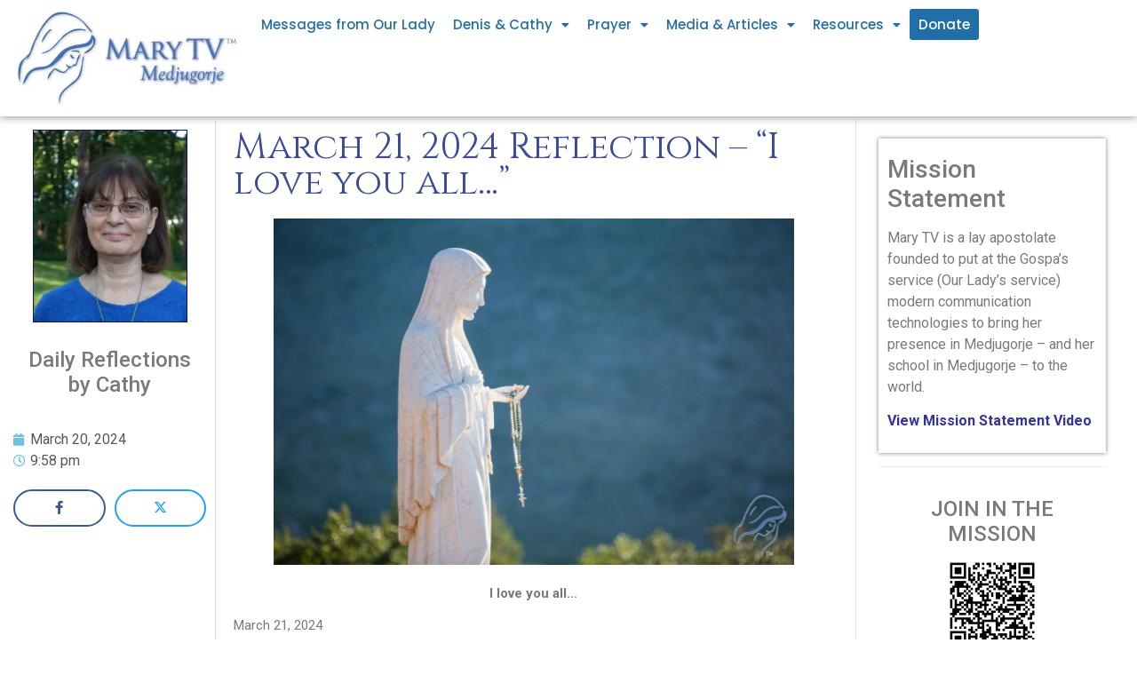

--- FILE ---
content_type: text/html; charset=UTF-8
request_url: https://marytv.tv/march-21-2024-reflection-i-love-you-all/
body_size: 25885
content:
<!doctype html>
<html dir="ltr" lang="en-US" prefix="og: https://ogp.me/ns#">
<head>
	<meta charset="UTF-8">
	<meta name="viewport" content="width=device-width, initial-scale=1">
	<link rel="profile" href="https://gmpg.org/xfn/11">
	<title>March 21, 2024 Reflection – “I love you all…” – MaryTV Medjugorje</title><link rel="preload" data-rocket-preload as="image" href="https://res.cloudinary.com/marytv/images/c_scale,w_448,h_631/f_webp,q_auto/v1741528376/Website/Medjugorje_March_2025_Newsletter_Page_1_urnshv/Medjugorje_March_2025_Newsletter_Page_1_urnshv.jpg?_i=AA" fetchpriority="high">
	<style>img:is([sizes="auto" i], [sizes^="auto," i]) { contain-intrinsic-size: 3000px 1500px }</style>
	
		<!-- All in One SEO Pro 4.9.3 - aioseo.com -->
	<meta name="description" content="I love you all... March 21, 2024 Dear Family of Mary! Mother Mary speaks words of love to us! Let them heal you!!! September 2, 2013 &quot;Dear children, I love you all. All of you, all of my children, all of you are in my heart. All of you have my motherly love, and I" />
	<meta name="robots" content="max-image-preview:large" />
	<meta name="author" content="Cathy Nolan"/>
	<link rel="canonical" href="https://marytv.tv/march-21-2024-reflection-i-love-you-all/" />
	<meta name="generator" content="All in One SEO Pro (AIOSEO) 4.9.3" />
		<meta property="og:locale" content="en_US" />
		<meta property="og:site_name" content="MaryTV Medjugorje – MaryTV Medjugorje" />
		<meta property="og:type" content="article" />
		<meta property="og:title" content="March 21, 2024 Reflection – “I love you all…” – MaryTV Medjugorje" />
		<meta property="og:description" content="I love you all... March 21, 2024 Dear Family of Mary! Mother Mary speaks words of love to us! Let them heal you!!! September 2, 2013 &quot;Dear children, I love you all. All of you, all of my children, all of you are in my heart. All of you have my motherly love, and I" />
		<meta property="og:url" content="https://marytv.tv/march-21-2024-reflection-i-love-you-all/" />
		<meta property="og:image" content="https://files.constantcontact.com/e5550497001/e15802c2-0b85-45c0-8a9b-a08ccf0fd78f.jpg?rdr=true" />
		<meta property="og:image:secure_url" content="https://files.constantcontact.com/e5550497001/e15802c2-0b85-45c0-8a9b-a08ccf0fd78f.jpg?rdr=true" />
		<meta property="article:published_time" content="2024-03-20T21:58:30+00:00" />
		<meta property="article:modified_time" content="2024-03-20T21:58:30+00:00" />
		<meta property="article:publisher" content="https://www.facebook.com/marytv.tv/" />
		<meta name="twitter:card" content="summary" />
		<meta name="twitter:title" content="March 21, 2024 Reflection – “I love you all…” – MaryTV Medjugorje" />
		<meta name="twitter:description" content="I love you all... March 21, 2024 Dear Family of Mary! Mother Mary speaks words of love to us! Let them heal you!!! September 2, 2013 &quot;Dear children, I love you all. All of you, all of my children, all of you are in my heart. All of you have my motherly love, and I" />
		<meta name="twitter:image" content="https://files.constantcontact.com/e5550497001/e15802c2-0b85-45c0-8a9b-a08ccf0fd78f.jpg?rdr=true" />
		<script type="application/ld+json" class="aioseo-schema">
			{"@context":"https:\/\/schema.org","@graph":[{"@type":"BlogPosting","@id":"https:\/\/marytv.tv\/march-21-2024-reflection-i-love-you-all\/#blogposting","name":"March 21, 2024 Reflection \u2013 \u201cI love you all\u2026\u201d \u2013 MaryTV Medjugorje","headline":"March 21, 2024 Reflection &#8211; &#8220;I love you all&#8230;&#8221;","author":{"@id":"https:\/\/marytv.tv\/author\/cnolan\/#author"},"publisher":{"@id":"https:\/\/marytv.tv\/#organization"},"image":{"@type":"ImageObject","url":"https:\/\/files.constantcontact.com\/e5550497001\/e15802c2-0b85-45c0-8a9b-a08ccf0fd78f.jpg?rdr=true","@id":"https:\/\/marytv.tv\/march-21-2024-reflection-i-love-you-all\/#articleImage"},"datePublished":"2024-03-20T21:58:30+00:00","dateModified":"2024-03-20T21:58:30+00:00","inLanguage":"en-US","mainEntityOfPage":{"@id":"https:\/\/marytv.tv\/march-21-2024-reflection-i-love-you-all\/#webpage"},"isPartOf":{"@id":"https:\/\/marytv.tv\/march-21-2024-reflection-i-love-you-all\/#webpage"},"articleSection":"Reflections"},{"@type":"BreadcrumbList","@id":"https:\/\/marytv.tv\/march-21-2024-reflection-i-love-you-all\/#breadcrumblist","itemListElement":[{"@type":"ListItem","@id":"https:\/\/marytv.tv#listItem","position":1,"name":"Home","item":"https:\/\/marytv.tv","nextItem":{"@type":"ListItem","@id":"https:\/\/marytv.tv\/category\/reflections\/#listItem","name":"Reflections"}},{"@type":"ListItem","@id":"https:\/\/marytv.tv\/category\/reflections\/#listItem","position":2,"name":"Reflections","item":"https:\/\/marytv.tv\/category\/reflections\/","nextItem":{"@type":"ListItem","@id":"https:\/\/marytv.tv\/march-21-2024-reflection-i-love-you-all\/#listItem","name":"March 21, 2024 Reflection &#8211; &#8220;I love you all&#8230;&#8221;"},"previousItem":{"@type":"ListItem","@id":"https:\/\/marytv.tv#listItem","name":"Home"}},{"@type":"ListItem","@id":"https:\/\/marytv.tv\/march-21-2024-reflection-i-love-you-all\/#listItem","position":3,"name":"March 21, 2024 Reflection &#8211; &#8220;I love you all&#8230;&#8221;","previousItem":{"@type":"ListItem","@id":"https:\/\/marytv.tv\/category\/reflections\/#listItem","name":"Reflections"}}]},{"@type":"Organization","@id":"https:\/\/marytv.tv\/#organization","name":"MaryTV Medjugorje","description":"MaryTV Medjugorje","url":"https:\/\/marytv.tv\/","logo":{"@type":"ImageObject","url":"https:\/\/res.cloudinary.com\/marytv\/images\/v1592836646\/weblogo_sm_1.0\/weblogo_sm_1.0.jpg","@id":"https:\/\/marytv.tv\/march-21-2024-reflection-i-love-you-all\/#organizationLogo"},"image":{"@id":"https:\/\/marytv.tv\/march-21-2024-reflection-i-love-you-all\/#organizationLogo"},"sameAs":["https:\/\/www.facebook.com\/marytv.tv\/","https:\/\/www.instagram.com\/marytv.tv\/"]},{"@type":"Person","@id":"https:\/\/marytv.tv\/author\/cnolan\/#author","url":"https:\/\/marytv.tv\/author\/cnolan\/","name":"Cathy Nolan"},{"@type":"WebPage","@id":"https:\/\/marytv.tv\/march-21-2024-reflection-i-love-you-all\/#webpage","url":"https:\/\/marytv.tv\/march-21-2024-reflection-i-love-you-all\/","name":"March 21, 2024 Reflection \u2013 \u201cI love you all\u2026\u201d \u2013 MaryTV Medjugorje","description":"I love you all... March 21, 2024 Dear Family of Mary! Mother Mary speaks words of love to us! Let them heal you!!! September 2, 2013 \"Dear children, I love you all. All of you, all of my children, all of you are in my heart. All of you have my motherly love, and I","inLanguage":"en-US","isPartOf":{"@id":"https:\/\/marytv.tv\/#website"},"breadcrumb":{"@id":"https:\/\/marytv.tv\/march-21-2024-reflection-i-love-you-all\/#breadcrumblist"},"author":{"@id":"https:\/\/marytv.tv\/author\/cnolan\/#author"},"creator":{"@id":"https:\/\/marytv.tv\/author\/cnolan\/#author"},"datePublished":"2024-03-20T21:58:30+00:00","dateModified":"2024-03-20T21:58:30+00:00"},{"@type":"WebSite","@id":"https:\/\/marytv.tv\/#website","url":"https:\/\/marytv.tv\/","name":"MaryTV Medjugorje","description":"MaryTV Medjugorje","inLanguage":"en-US","publisher":{"@id":"https:\/\/marytv.tv\/#organization"}}]}
		</script>
		<!-- All in One SEO Pro -->

<link rel='dns-prefetch' href='//www.googletagmanager.com' />
<link rel='dns-prefetch' href='//res.cloudinary.com' />
<link rel='preconnect' href='https://res.cloudinary.com' />
<link rel="alternate" type="application/rss+xml" title="MaryTV Medjugorje &raquo; Feed" href="https://marytv.tv/feed/" />
<link rel="alternate" type="application/rss+xml" title="MaryTV Medjugorje &raquo; Comments Feed" href="https://marytv.tv/comments/feed/" />
<style id='wp-emoji-styles-inline-css'>

	img.wp-smiley, img.emoji {
		display: inline !important;
		border: none !important;
		box-shadow: none !important;
		height: 1em !important;
		width: 1em !important;
		margin: 0 0.07em !important;
		vertical-align: -0.1em !important;
		background: none !important;
		padding: 0 !important;
	}
</style>
<link data-minify="1" rel='stylesheet' id='aioseo/css/src/vue/standalone/blocks/table-of-contents/global.scss-css' href='https://marytv.tv/wp-content/cache/min/1/wp-content/plugins/all-in-one-seo-pack-pro/dist/Pro/assets/css/table-of-contents/global.e90f6d47.css?ver=1766693842' media='all' />
<link data-minify="1" rel='stylesheet' id='aioseo/css/src/vue/standalone/blocks/pro/recipe/global.scss-css' href='https://marytv.tv/wp-content/cache/min/1/wp-content/plugins/all-in-one-seo-pack-pro/dist/Pro/assets/css/recipe/global.67a3275f.css?ver=1766693842' media='all' />
<link data-minify="1" rel='stylesheet' id='aioseo/css/src/vue/standalone/blocks/pro/product/global.scss-css' href='https://marytv.tv/wp-content/cache/min/1/wp-content/plugins/all-in-one-seo-pack-pro/dist/Pro/assets/css/product/global.61066cfb.css?ver=1766693842' media='all' />
<link rel='stylesheet' id='hello-elementor-css' href='https://marytv.tv/wp-content/themes/hello-elementor/style.min.css?ver=3.1.1' media='all' />
<link rel='stylesheet' id='hello-elementor-theme-style-css' href='https://marytv.tv/wp-content/themes/hello-elementor/theme.min.css?ver=3.1.1' media='all' />
<link rel='stylesheet' id='hello-elementor-header-footer-css' href='https://marytv.tv/wp-content/themes/hello-elementor/header-footer.min.css?ver=3.1.1' media='all' />
<link rel='stylesheet' id='elementor-frontend-css' href='https://marytv.tv/wp-content/plugins/elementor/assets/css/frontend.min.css?ver=3.24.7' media='all' />
<link rel='stylesheet' id='widget-image-css' href='https://marytv.tv/wp-content/plugins/elementor/assets/css/widget-image.min.css?ver=3.24.7' media='all' />
<link rel='stylesheet' id='widget-nav-menu-css' href='https://marytv.tv/wp-content/plugins/elementor-pro/assets/css/widget-nav-menu.min.css?ver=3.24.4' media='all' />
<link rel='stylesheet' id='widget-text-editor-css' href='https://marytv.tv/wp-content/plugins/elementor/assets/css/widget-text-editor.min.css?ver=3.24.7' media='all' />
<link rel='stylesheet' id='widget-theme-elements-css' href='https://marytv.tv/wp-content/plugins/elementor-pro/assets/css/widget-theme-elements.min.css?ver=3.24.4' media='all' />
<link rel='stylesheet' id='widget-icon-list-css' href='https://marytv.tv/wp-content/plugins/elementor/assets/css/widget-icon-list.min.css?ver=3.24.7' media='all' />
<link rel='stylesheet' id='elementor-icons-shared-0-css' href='https://marytv.tv/wp-content/plugins/elementor/assets/lib/font-awesome/css/fontawesome.min.css?ver=5.15.3' media='all' />
<link data-minify="1" rel='stylesheet' id='elementor-icons-fa-regular-css' href='https://marytv.tv/wp-content/cache/min/1/wp-content/plugins/elementor/assets/lib/font-awesome/css/regular.min.css?ver=1766693843' media='all' />
<link data-minify="1" rel='stylesheet' id='elementor-icons-fa-solid-css' href='https://marytv.tv/wp-content/cache/min/1/wp-content/plugins/elementor/assets/lib/font-awesome/css/solid.min.css?ver=1766693843' media='all' />
<link data-minify="1" rel='stylesheet' id='ep-font-css' href='https://marytv.tv/wp-content/cache/min/1/wp-content/plugins/bdthemes-element-pack/assets/css/ep-font.css?ver=1766693843' media='all' />
<link data-minify="1" rel='stylesheet' id='bdt-uikit-css' href='https://marytv.tv/wp-content/cache/min/1/wp-content/plugins/bdthemes-element-pack/assets/css/bdt-uikit.css?ver=1766693843' media='all' />
<link data-minify="1" rel='stylesheet' id='ep-helper-css' href='https://marytv.tv/wp-content/cache/min/1/wp-content/plugins/bdthemes-element-pack/assets/css/ep-helper.css?ver=1766693843' media='all' />
<link data-minify="1" rel='stylesheet' id='ep-social-share-css' href='https://marytv.tv/wp-content/cache/min/1/wp-content/plugins/bdthemes-element-pack/assets/css/ep-social-share.css?ver=1766693843' media='all' />
<link rel='stylesheet' id='widget-heading-css' href='https://marytv.tv/wp-content/plugins/elementor/assets/css/widget-heading.min.css?ver=3.24.7' media='all' />
<link data-minify="1" rel='stylesheet' id='elementor-icons-css' href='https://marytv.tv/wp-content/cache/min/1/wp-content/plugins/elementor/assets/lib/eicons/css/elementor-icons.min.css?ver=1766693842' media='all' />
<link data-minify="1" rel='stylesheet' id='swiper-css' href='https://marytv.tv/wp-content/cache/min/1/wp-content/plugins/elementor/assets/lib/swiper/v8/css/swiper.min.css?ver=1766693842' media='all' />
<link rel='stylesheet' id='e-swiper-css' href='https://marytv.tv/wp-content/plugins/elementor/assets/css/conditionals/e-swiper.min.css?ver=3.24.7' media='all' />
<link rel='stylesheet' id='elementor-post-7221-css' href='https://marytv.tv/wp-content/uploads/elementor/css/post-7221.css?ver=1729428061' media='all' />
<link rel='stylesheet' id='elementor-pro-css' href='https://marytv.tv/wp-content/plugins/elementor-pro/assets/css/frontend.min.css?ver=3.24.4' media='all' />
<link rel='stylesheet' id='uael-frontend-css' href='https://marytv.tv/wp-content/plugins/ultimate-elementor/assets/min-css/uael-frontend.min.css?ver=1.36.40' media='all' />
<link rel='stylesheet' id='wpforms-modern-full-css' href='https://marytv.tv/wp-content/plugins/wpforms/assets/css/frontend/modern/wpforms-full.min.css?ver=1.9.2.2' media='all' />
<link rel='stylesheet' id='wpforms-pro-modern-full-css' href='https://marytv.tv/wp-content/plugins/wpforms/assets/pro/css/frontend/modern/wpforms-full.min.css?ver=1.9.2.2' media='all' />
<link rel='stylesheet' id='uael-teammember-social-icons-css' href='https://marytv.tv/wp-content/plugins/elementor/assets/css/widget-social-icons.min.css?ver=3.24.0' media='all' />
<link data-minify="1" rel='stylesheet' id='uael-social-share-icons-brands-css' href='https://marytv.tv/wp-content/cache/min/1/wp-content/plugins/elementor/assets/lib/font-awesome/css/brands.css?ver=1766693842' media='all' />
<link data-minify="1" rel='stylesheet' id='uael-social-share-icons-fontawesome-css' href='https://marytv.tv/wp-content/cache/min/1/wp-content/plugins/elementor/assets/lib/font-awesome/css/fontawesome.css?ver=1766693842' media='all' />
<link data-minify="1" rel='stylesheet' id='uael-nav-menu-icons-css' href='https://marytv.tv/wp-content/cache/min/1/wp-content/plugins/elementor/assets/lib/font-awesome/css/solid.css?ver=1766693842' media='all' />
<link data-minify="1" rel='stylesheet' id='font-awesome-5-all-css' href='https://marytv.tv/wp-content/cache/min/1/wp-content/plugins/elementor/assets/lib/font-awesome/css/all.min.css?ver=1766693842' media='all' />
<link rel='stylesheet' id='font-awesome-4-shim-css' href='https://marytv.tv/wp-content/plugins/elementor/assets/lib/font-awesome/css/v4-shims.min.css?ver=3.24.7' media='all' />
<link rel='stylesheet' id='elementor-global-css' href='https://marytv.tv/wp-content/uploads/elementor/css/global.css?ver=1729428077' media='all' />
<link rel='stylesheet' id='elementor-post-13544-css' href='https://marytv.tv/wp-content/uploads/elementor/css/post-13544.css?ver=1735741288' media='all' />
<link rel='stylesheet' id='elementor-post-8011-css' href='https://marytv.tv/wp-content/uploads/elementor/css/post-8011.css?ver=1729428067' media='all' />
<link data-minify="1" rel='stylesheet' id='welcomebar-front-css' href='https://marytv.tv/wp-content/cache/min/1/wp-content/plugins/mystickymenu-pro/css/welcomebar-front.css?ver=1766693842' media='all' />
<link data-minify="1" rel='stylesheet' id='welcomebar-animate-css' href='https://marytv.tv/wp-content/cache/min/1/wp-content/plugins/mystickymenu-pro/css/welcomebar-animate.css?ver=1766693842' media='all' />
<link rel='stylesheet' id='google-fonts-1-css' href='https://fonts.googleapis.com/css?family=Roboto%3A100%2C100italic%2C200%2C200italic%2C300%2C300italic%2C400%2C400italic%2C500%2C500italic%2C600%2C600italic%2C700%2C700italic%2C800%2C800italic%2C900%2C900italic%7CRoboto+Slab%3A100%2C100italic%2C200%2C200italic%2C300%2C300italic%2C400%2C400italic%2C500%2C500italic%2C600%2C600italic%2C700%2C700italic%2C800%2C800italic%2C900%2C900italic%7CPoppins%3A100%2C100italic%2C200%2C200italic%2C300%2C300italic%2C400%2C400italic%2C500%2C500italic%2C600%2C600italic%2C700%2C700italic%2C800%2C800italic%2C900%2C900italic%7CCinzel%3A100%2C100italic%2C200%2C200italic%2C300%2C300italic%2C400%2C400italic%2C500%2C500italic%2C600%2C600italic%2C700%2C700italic%2C800%2C800italic%2C900%2C900italic&#038;display=auto&#038;ver=6.8.3' media='all' />
<link rel="preconnect" href="https://fonts.gstatic.com/" crossorigin><script>
var CLDLB = {"image_optimization":"on","image_format":"webp","image_quality":"auto","image_freeform":"","svg_support":"on","image_preview":"https:\/\/res.cloudinary.com\/demo\/image\/upload\/w_600\/sample.jpg","video_player":"wp","video_controls":"on","video_loop":"off","video_autoplay_mode":"off","video_optimization":"off","video_format":"auto","video_quality":"auto","video_freeform":"","video_preview":"","use_lazy_load":"on","lazy_threshold":"100px","lazy_custom_color":"rgba(153,153,153,0.5)","lazy_animate":"off","lazy_placeholder":"off","dpr":"2X","lazyload_preview":"https:\/\/res.cloudinary.com\/demo\/image\/upload\/w_600\/sample.jpg","enable_breakpoints":"on","pixel_step":"200","breakpoints":"10","max_width":"2048","min_width":"200","breakpoints_preview":"https:\/\/res.cloudinary.com\/demo\/image\/upload\/w_600\/sample.jpg","image_delivery":"on","crop_sizes":"","video_delivery":"off","adaptive_streaming":"off","adaptive_streaming_mode":"mpd","base_url":"https:\/\/res.cloudinary.com\/marytv"};!function(){"use strict";function t(t,e){(null==e||e>t.length)&&(e=t.length);for(var i=0,r=new Array(e);i<e;i++)r[i]=t[i];return r}function e(e){return function(e){if(Array.isArray(e))return t(e)}(e)||function(t){if("undefined"!=typeof Symbol&&null!=t[Symbol.iterator]||null!=t["@@iterator"])return Array.from(t)}(e)||function(e,i){if(e){if("string"==typeof e)return t(e,i);var r=Object.prototype.toString.call(e).slice(8,-1);return"Object"===r&&e.constructor&&(r=e.constructor.name),"Map"===r||"Set"===r?Array.from(e):"Arguments"===r||/^(?:Ui|I)nt(?:8|16|32)(?:Clamped)?Array$/.test(r)?t(e,i):void 0}}(e)||function(){throw new TypeError("Invalid attempt to spread non-iterable instance.\nIn order to be iterable, non-array objects must have a [Symbol.iterator]() method.")}()}var i={deviceDensity:window.devicePixelRatio?window.devicePixelRatio:"auto",density:null,config:CLDLB||{},lazyThreshold:0,enabled:!1,sizeBands:[],iObserver:null,pObserver:null,rObserver:null,aboveFold:!0,minPlaceholderThreshold:500,bind:function(t){var e=this;t.CLDbound=!0,this.enabled||this._init();var i=t.dataset.size.split(" ");t.originalWidth=i[0],t.originalHeight=i[1],this.pObserver?(this.aboveFold&&this.inInitialView(t)?this.buildImage(t):(this.pObserver.observe(t),this.iObserver.observe(t)),t.addEventListener("error",(function(i){t.srcset="",t.src='data:image/svg+xml;utf8,<svg xmlns="http://www.w3.org/2000/svg"><rect width="100%" height="100%" fill="rgba(0,0,0,0.1)"/><text x="50%" y="50%" fill="red" text-anchor="middle" dominant-baseline="middle">%26%23x26A0%3B︎</text></svg>',e.rObserver.unobserve(t)}))):this.setupFallback(t)},buildImage:function(t){t.dataset.srcset?(t.cld_loaded=!0,t.srcset=t.dataset.srcset):(t.src=this.getSizeURL(t),t.dataset.responsive&&this.rObserver.observe(t))},inInitialView:function(t){var e=t.getBoundingClientRect();return this.aboveFold=e.top<window.innerHeight+this.lazyThreshold,this.aboveFold},setupFallback:function(t){var e=this,i=[];this.sizeBands.forEach((function(r){if(r<=t.originalWidth){var n=e.getSizeURL(t,r,!0)+" ".concat(r,"w");-1===i.indexOf(n)&&i.push(n)}})),t.srcset=i.join(","),t.sizes="(max-width: ".concat(t.originalWidth,"px) 100vw, ").concat(t.originalWidth,"px")},_init:function(){this.enabled=!0,this._calcThreshold(),this._getDensity();for(var t=parseInt(this.config.max_width),e=parseInt(this.config.min_width),i=parseInt(this.config.pixel_step);t-i>=e;)t-=i,this.sizeBands.push(t);"undefined"!=typeof IntersectionObserver&&this._setupObservers(),this.enabled=!0},_setupObservers:function(){var t=this,e={rootMargin:this.lazyThreshold+"px 0px "+this.lazyThreshold+"px 0px"},i=this.minPlaceholderThreshold<2*this.lazyThreshold?2*this.lazyThreshold:this.minPlaceholderThreshold,r={rootMargin:i+"px 0px "+i+"px 0px"};this.rObserver=new ResizeObserver((function(e,i){e.forEach((function(e){e.target.cld_loaded&&e.contentRect.width>=e.target.cld_loaded&&(e.target.src=t.getSizeURL(e.target))}))})),this.iObserver=new IntersectionObserver((function(e,i){e.forEach((function(e){e.isIntersecting&&(t.buildImage(e.target),i.unobserve(e.target),t.pObserver.unobserve(e.target))}))}),e),this.pObserver=new IntersectionObserver((function(e,i){e.forEach((function(e){e.isIntersecting&&(e.target.src=t.getPlaceholderURL(e.target),i.unobserve(e.target))}))}),r)},_calcThreshold:function(){var t=this.config.lazy_threshold.replace(/[^0-9]/g,""),e=0;switch(this.config.lazy_threshold.replace(/[0-9]/g,"").toLowerCase()){case"em":e=parseFloat(getComputedStyle(document.body).fontSize)*t;break;case"rem":e=parseFloat(getComputedStyle(document.documentElement).fontSize)*t;break;case"vh":e=window.innerHeight/t*100;break;default:e=t}this.lazyThreshold=parseInt(e,10)},_getDensity:function(){var t=this.config.dpr?this.config.dpr.replace("X",""):"off";if("off"===t)return this.density=1,1;var e=this.deviceDensity;"max"!==t&&"auto"!==e&&(t=parseFloat(t),e=e>Math.ceil(t)?t:e),this.density=e},scaleWidth:function(t,e,i){var r=parseInt(this.config.max_width),n=Math.round(r/i);if(!e){e=t.width;for(var a=Math.round(e/i);-1===this.sizeBands.indexOf(e)&&a<n&&e<r;)e++,a=Math.round(e/i)}return e>r&&(e=r),t.originalWidth<e&&(e=t.originalWidth),e},scaleSize:function(t,e,i){var r=t.dataset.crop?parseFloat(t.dataset.crop):(t.originalWidth/t.originalHeight).toFixed(2),n=this.scaleWidth(t,e,r),a=Math.round(n/r),s=[];return t.dataset.transformationCrop?s.push(t.dataset.transformationCrop):t.dataset.crop||(s.push(t.dataset.crop?"c_fill":"c_scale"),t.dataset.crop&&s.push("g_auto")),s.push("w_"+n),s.push("h_"+a),i&&1!==this.density&&s.push("dpr_"+this.density),t.cld_loaded=n,{transformation:s.join(","),nameExtension:n+"x"+a}},getDeliveryMethod:function(t){return t.dataset.seo&&"upload"===t.dataset.delivery?"images":"image/"+t.dataset.delivery},getSizeURL:function(t,e){var i=this.scaleSize(t,e,!0);return[this.config.base_url,this.getDeliveryMethod(t),"upload"===t.dataset.delivery?i.transformation:"",t.dataset.transformations,"v"+t.dataset.version,t.dataset.publicId+"?_i=AA"].filter(this.empty).join("/")},getPlaceholderURL:function(t){t.cld_placehold=!0;var e=this.scaleSize(t,null,!1);return[this.config.base_url,this.getDeliveryMethod(t),e.transformation,this.config.placeholder,t.dataset.publicId].filter(this.empty).join("/")},empty:function(t){return void 0!==t&&0!==t.length}};window.CLDBind=function(t){t.CLDbound||i.bind(t)},window.initFallback=function(){e(document.querySelectorAll('img[data-cloudinary="lazy"]')).forEach((function(t){CLDBind(t)}))},window.addEventListener("load",(function(){initFallback()})),document.querySelector('script[src*="?cloudinary_lazy_load_loader"]')&&initFallback()}();
</script>
<script src="https://marytv.tv/wp-includes/js/jquery/jquery.min.js?ver=3.7.1" id="jquery-core-js"></script>
<script src="https://marytv.tv/wp-includes/js/jquery/jquery-migrate.min.js?ver=3.4.1" id="jquery-migrate-js"></script>
<script src="https://marytv.tv/wp-content/plugins/elementor/assets/lib/font-awesome/js/v4-shims.min.js?ver=3.24.7" id="font-awesome-4-shim-js"></script>

<!-- Google tag (gtag.js) snippet added by Site Kit -->

<!-- Google Analytics snippet added by Site Kit -->
<script src="https://www.googletagmanager.com/gtag/js?id=GT-WPQVQDR" id="google_gtagjs-js" async></script>
<script id="google_gtagjs-js-after">
window.dataLayer = window.dataLayer || [];function gtag(){dataLayer.push(arguments);}
gtag("set","linker",{"domains":["marytv.tv"]});
gtag("js", new Date());
gtag("set", "developer_id.dZTNiMT", true);
gtag("config", "GT-WPQVQDR");
</script>

<!-- End Google tag (gtag.js) snippet added by Site Kit -->
<link rel="https://api.w.org/" href="https://marytv.tv/wp-json/" /><link rel="alternate" title="JSON" type="application/json" href="https://marytv.tv/wp-json/wp/v2/posts/16722" /><link rel="EditURI" type="application/rsd+xml" title="RSD" href="https://marytv.tv/xmlrpc.php?rsd" />
<link rel='shortlink' href='https://marytv.tv/?p=16722' />
<link rel="alternate" title="oEmbed (JSON)" type="application/json+oembed" href="https://marytv.tv/wp-json/oembed/1.0/embed?url=https%3A%2F%2Fmarytv.tv%2Fmarch-21-2024-reflection-i-love-you-all%2F" />
<link rel="alternate" title="oEmbed (XML)" type="text/xml+oembed" href="https://marytv.tv/wp-json/oembed/1.0/embed?url=https%3A%2F%2Fmarytv.tv%2Fmarch-21-2024-reflection-i-love-you-all%2F&#038;format=xml" />
<script type='text/javascript' data-cfasync='false'>var _mmunch = {'front': false, 'page': false, 'post': false, 'category': false, 'author': false, 'search': false, 'attachment': false, 'tag': false};_mmunch['post'] = true; _mmunch['postData'] = {"ID":16722,"post_name":"march-21-2024-reflection-i-love-you-all","post_title":"March 21, 2024 Reflection - \"I love you all...\"","post_type":"post","post_author":"3","post_status":"publish"}; _mmunch['postCategories'] = [{"term_id":4,"name":"Reflections","slug":"reflections","term_group":0,"term_taxonomy_id":4,"taxonomy":"category","description":"","parent":0,"count":2512,"filter":"raw","cat_ID":4,"category_count":2512,"category_description":"","cat_name":"Reflections","category_nicename":"reflections","category_parent":0}]; _mmunch['postTags'] = false; _mmunch['postAuthor'] = {"name":"","ID":""};</script><script data-cfasync="false" src="//a.mailmunch.co/app/v1/site.js" id="mailmunch-script" data-plugin="cc_mm" data-mailmunch-site-id="244641" async></script><meta name="generator" content="Site Kit by Google 1.138.0" /><style id="mystickymenu" type="text/css">#mysticky-nav { width:100%; position: static; }#mysticky-nav.wrapfixed { position:fixed; left: 0px; margin-top:0px;  z-index: 99990; -webkit-transition: 0.3s; -moz-transition: 0.3s; -o-transition: 0.3s; transition: 0.3s; -ms-filter:"progid:DXImageTransform.Microsoft.Alpha(Opacity=90)"; filter: alpha(opacity=90); opacity:0.9; background-color: #f7f5e7;}#mysticky-nav.wrapfixed .myfixed{ background-color: #f7f5e7; position: relative;top: auto;left: auto;right: auto;}#mysticky-nav .myfixed { margin:0 auto; float:none; border:0px; background:none; max-width:100%; }</style>			<style type="text/css">
																															</style>
			<meta name="generator" content="Elementor 3.24.7; features: additional_custom_breakpoints; settings: css_print_method-external, google_font-enabled, font_display-auto">
      <meta name="onesignal" content="wordpress-plugin"/>
            <script>

      window.OneSignal = window.OneSignal || [];

      OneSignal.push( function() {
        OneSignal.SERVICE_WORKER_UPDATER_PATH = 'OneSignalSDKUpdaterWorker.js';
                      OneSignal.SERVICE_WORKER_PATH = 'OneSignalSDKWorker.js';
                      OneSignal.SERVICE_WORKER_PARAM = { scope: '/wp-content/plugins/onesignal-free-web-push-notifications/sdk_files/push/onesignal/' };
        OneSignal.setDefaultNotificationUrl("https://marytv.tv");
        var oneSignal_options = {};
        window._oneSignalInitOptions = oneSignal_options;

        oneSignal_options['wordpress'] = true;
oneSignal_options['appId'] = '9fea3ea3-1054-49db-aa9d-8e0f37e76d1a';
oneSignal_options['allowLocalhostAsSecureOrigin'] = true;
oneSignal_options['welcomeNotification'] = { };
oneSignal_options['welcomeNotification']['title'] = "";
oneSignal_options['welcomeNotification']['message'] = "";
oneSignal_options['path'] = "https://marytv.tv/wp-content/plugins/onesignal-free-web-push-notifications/sdk_files/";
oneSignal_options['promptOptions'] = { };
oneSignal_options['notifyButton'] = { };
oneSignal_options['notifyButton']['enable'] = true;
oneSignal_options['notifyButton']['position'] = 'bottom-right';
oneSignal_options['notifyButton']['theme'] = 'default';
oneSignal_options['notifyButton']['size'] = 'medium';
oneSignal_options['notifyButton']['showCredit'] = true;
oneSignal_options['notifyButton']['text'] = {};
oneSignal_options['notifyButton']['offset'] = {};
oneSignal_options['notifyButton']['offset']['bottom'] = '22px';
oneSignal_options['notifyButton']['offset']['left'] = '20px';
oneSignal_options['notifyButton']['offset']['right'] = '80px';
                OneSignal.init(window._oneSignalInitOptions);
                OneSignal.showSlidedownPrompt();      });

      function documentInitOneSignal() {
        var oneSignal_elements = document.getElementsByClassName("OneSignal-prompt");

        var oneSignalLinkClickHandler = function(event) { OneSignal.push(['registerForPushNotifications']); event.preventDefault(); };        for(var i = 0; i < oneSignal_elements.length; i++)
          oneSignal_elements[i].addEventListener('click', oneSignalLinkClickHandler, false);
      }

      if (document.readyState === 'complete') {
           documentInitOneSignal();
      }
      else {
           window.addEventListener("load", function(event){
               documentInitOneSignal();
          });
      }
    </script>
			<style>
				.e-con.e-parent:nth-of-type(n+4):not(.e-lazyloaded):not(.e-no-lazyload),
				.e-con.e-parent:nth-of-type(n+4):not(.e-lazyloaded):not(.e-no-lazyload) * {
					background-image: none !important;
				}
				@media screen and (max-height: 1024px) {
					.e-con.e-parent:nth-of-type(n+3):not(.e-lazyloaded):not(.e-no-lazyload),
					.e-con.e-parent:nth-of-type(n+3):not(.e-lazyloaded):not(.e-no-lazyload) * {
						background-image: none !important;
					}
				}
				@media screen and (max-height: 640px) {
					.e-con.e-parent:nth-of-type(n+2):not(.e-lazyloaded):not(.e-no-lazyload),
					.e-con.e-parent:nth-of-type(n+2):not(.e-lazyloaded):not(.e-no-lazyload) * {
						background-image: none !important;
					}
				}
			</style>
			<link rel="icon" href="https://res.cloudinary.com/marytv/images/w_80,h_80,c_fill,g_auto/f_webp,q_auto/v1714501716/Website/cropped-loadingscreen/cropped-loadingscreen.png?_i=AA" sizes="32x32" />
<link rel="icon" href="https://res.cloudinary.com/marytv/images/f_webp,q_auto/v1714501716/Website/cropped-loadingscreen/cropped-loadingscreen.png?_i=AA" sizes="192x192" />
<link rel="apple-touch-icon" href="https://res.cloudinary.com/marytv/images/f_webp,q_auto/v1714501716/Website/cropped-loadingscreen/cropped-loadingscreen.png?_i=AA" />
<meta name="msapplication-TileImage" content="https://res.cloudinary.com/marytv/images/f_webp,q_auto/v1714501716/Website/cropped-loadingscreen/cropped-loadingscreen.png?_i=AA" />
<style id="wpforms-css-vars-root">
				:root {
					--wpforms-field-border-radius: 3px;
--wpforms-field-border-style: solid;
--wpforms-field-border-size: 1px;
--wpforms-field-background-color: #ffffff;
--wpforms-field-border-color: rgba( 0, 0, 0, 0.25 );
--wpforms-field-border-color-spare: rgba( 0, 0, 0, 0.25 );
--wpforms-field-text-color: rgba( 0, 0, 0, 0.7 );
--wpforms-field-menu-color: #ffffff;
--wpforms-label-color: rgba( 0, 0, 0, 0.85 );
--wpforms-label-sublabel-color: rgba( 0, 0, 0, 0.55 );
--wpforms-label-error-color: #d63637;
--wpforms-button-border-radius: 3px;
--wpforms-button-border-style: none;
--wpforms-button-border-size: 1px;
--wpforms-button-background-color: #066aab;
--wpforms-button-border-color: #066aab;
--wpforms-button-text-color: #ffffff;
--wpforms-page-break-color: #066aab;
--wpforms-background-image: none;
--wpforms-background-position: center center;
--wpforms-background-repeat: no-repeat;
--wpforms-background-size: cover;
--wpforms-background-width: 100px;
--wpforms-background-height: 100px;
--wpforms-background-color: rgba( 0, 0, 0, 0 );
--wpforms-background-url: none;
--wpforms-container-padding: 0px;
--wpforms-container-border-style: none;
--wpforms-container-border-width: 1px;
--wpforms-container-border-color: #000000;
--wpforms-container-border-radius: 3px;
--wpforms-field-size-input-height: 43px;
--wpforms-field-size-input-spacing: 15px;
--wpforms-field-size-font-size: 16px;
--wpforms-field-size-line-height: 19px;
--wpforms-field-size-padding-h: 14px;
--wpforms-field-size-checkbox-size: 16px;
--wpforms-field-size-sublabel-spacing: 5px;
--wpforms-field-size-icon-size: 1;
--wpforms-label-size-font-size: 16px;
--wpforms-label-size-line-height: 19px;
--wpforms-label-size-sublabel-font-size: 14px;
--wpforms-label-size-sublabel-line-height: 17px;
--wpforms-button-size-font-size: 17px;
--wpforms-button-size-height: 41px;
--wpforms-button-size-padding-h: 15px;
--wpforms-button-size-margin-top: 10px;
--wpforms-container-shadow-size-box-shadow: none;

				}
			</style><style id="rocket-lazyrender-inline-css">[data-wpr-lazyrender] {content-visibility: auto;}</style></head>
<body class="wp-singular post-template-default single single-post postid-16722 single-format-standard wp-custom-logo wp-theme-hello-elementor elementor-default elementor-kit-7221 elementor-page-8011">


<a class="skip-link screen-reader-text" href="#content">Skip to content</a>

		<div data-elementor-type="header" data-elementor-id="13544" class="elementor elementor-13544 elementor-location-header" data-elementor-settings="{&quot;element_pack_global_tooltip_width&quot;:{&quot;unit&quot;:&quot;px&quot;,&quot;size&quot;:&quot;&quot;,&quot;sizes&quot;:[]},&quot;element_pack_global_tooltip_width_tablet&quot;:{&quot;unit&quot;:&quot;px&quot;,&quot;size&quot;:&quot;&quot;,&quot;sizes&quot;:[]},&quot;element_pack_global_tooltip_width_mobile&quot;:{&quot;unit&quot;:&quot;px&quot;,&quot;size&quot;:&quot;&quot;,&quot;sizes&quot;:[]},&quot;element_pack_global_tooltip_padding&quot;:{&quot;unit&quot;:&quot;px&quot;,&quot;top&quot;:&quot;&quot;,&quot;right&quot;:&quot;&quot;,&quot;bottom&quot;:&quot;&quot;,&quot;left&quot;:&quot;&quot;,&quot;isLinked&quot;:true},&quot;element_pack_global_tooltip_padding_tablet&quot;:{&quot;unit&quot;:&quot;px&quot;,&quot;top&quot;:&quot;&quot;,&quot;right&quot;:&quot;&quot;,&quot;bottom&quot;:&quot;&quot;,&quot;left&quot;:&quot;&quot;,&quot;isLinked&quot;:true},&quot;element_pack_global_tooltip_padding_mobile&quot;:{&quot;unit&quot;:&quot;px&quot;,&quot;top&quot;:&quot;&quot;,&quot;right&quot;:&quot;&quot;,&quot;bottom&quot;:&quot;&quot;,&quot;left&quot;:&quot;&quot;,&quot;isLinked&quot;:true},&quot;element_pack_global_tooltip_border_radius&quot;:{&quot;unit&quot;:&quot;px&quot;,&quot;top&quot;:&quot;&quot;,&quot;right&quot;:&quot;&quot;,&quot;bottom&quot;:&quot;&quot;,&quot;left&quot;:&quot;&quot;,&quot;isLinked&quot;:true},&quot;element_pack_global_tooltip_border_radius_tablet&quot;:{&quot;unit&quot;:&quot;px&quot;,&quot;top&quot;:&quot;&quot;,&quot;right&quot;:&quot;&quot;,&quot;bottom&quot;:&quot;&quot;,&quot;left&quot;:&quot;&quot;,&quot;isLinked&quot;:true},&quot;element_pack_global_tooltip_border_radius_mobile&quot;:{&quot;unit&quot;:&quot;px&quot;,&quot;top&quot;:&quot;&quot;,&quot;right&quot;:&quot;&quot;,&quot;bottom&quot;:&quot;&quot;,&quot;left&quot;:&quot;&quot;,&quot;isLinked&quot;:true}}" data-elementor-post-type="elementor_library">
			<div class="elementor-element elementor-element-b38231b elementor-hidden-mobile e-con-full e-flex e-con e-parent" data-id="b38231b" data-element_type="container" data-settings="{&quot;background_background&quot;:&quot;classic&quot;}">
				<div  class="elementor-element elementor-element-33c1a744 elementor-widget elementor-widget-theme-site-logo elementor-widget-image" data-id="33c1a744" data-element_type="widget" data-widget_type="theme-site-logo.default">
				<div class="elementor-widget-container">
									<a href="https://marytv.tv">
			<img width="1270" height="513" src="[data-uri]" class="attachment-full size-full wp-image-13126" alt="" data-public-id="Website/cropped-Mary-TV-Logo-Horizontal-TM-72dpi_1312636d1f/cropped-Mary-TV-Logo-Horizontal-TM-72dpi_1312636d1f.jpg" data-format="jpg" data-transformations="f_webp,q_auto" data-version="1714497739" data-seo="1" data-responsive="1" data-size="1270 513" data-delivery="upload" onload=";window.CLDBind?CLDBind(this):null;" data-cloudinary="lazy" />				</a>
									</div>
				</div>
				<div class="elementor-element elementor-element-8118c57 elementor-hidden-mobile elementor-widget__width-auto uael-submenu-icon-classic uael-submenu-open-hover uael-submenu-animation-none uael-link-redirect-child uael-nav-menu__breakpoint-tablet elementor-widget elementor-widget-uael-nav-menu" data-id="8118c57" data-element_type="widget" data-settings="{&quot;distance_from_menu&quot;:{&quot;unit&quot;:&quot;px&quot;,&quot;size&quot;:0,&quot;sizes&quot;:[]},&quot;distance_from_menu_tablet&quot;:{&quot;unit&quot;:&quot;px&quot;,&quot;size&quot;:48,&quot;sizes&quot;:[]},&quot;distance_from_menu_mobile&quot;:{&quot;unit&quot;:&quot;px&quot;,&quot;size&quot;:30,&quot;sizes&quot;:[]}}" data-widget_type="uael-nav-menu.default">
				<div class="elementor-widget-container">
					<div class="uael-nav-menu uael-layout-horizontal uael-nav-menu-layout uael-pointer__none" data-layout="horizontal" data-last-item="cta">
				<div role="button" class="uael-nav-menu__toggle elementor-clickable">
					<span class="screen-reader-text">Main Menu</span>
					<div class="uael-nav-menu-icon">
						<i aria-hidden="true" class="fas fa-align-justify"></i>					</div>
									</div>
										<nav class="uael-nav-menu__layout-horizontal uael-nav-menu__submenu-classic" data-toggle-icon="&lt;i aria-hidden=&quot;true&quot; class=&quot;fas fa-align-justify&quot;&gt;&lt;/i&gt;" data-close-icon="&lt;i aria-hidden=&quot;true&quot; class=&quot;far fa-window-close&quot;&gt;&lt;/i&gt;" data-full-width="yes">
			 <ul class="uael-nav-menu uael-nav-menu-custom uael-custom-wrapper"><li class="menu-item menu-item-has-children parent parent-has-no-child elementor-repeater-item-5cf2dad" data-dropdown-width="widget" data-dropdown-pos=""><a href="/messages-from-our-lady/" class='uael-menu-item'>Messages from Our Lady<span class='uael-menu-toggle sub-arrow parent-item'><i class='fa'></i></span></a><li class="menu-item menu-item-has-children parent parent-has-no-child elementor-repeater-item-407f354" data-dropdown-width="default" data-dropdown-pos="left"><div class='uael-has-submenu-container'><a href="#" class='uael-menu-item'>Denis & Cathy<span class='uael-menu-toggle sub-arrow parent-item'><i class='fa'></i></span></a></div><ul class='sub-menu parent-do-not-have-template'><li class="menu-item child menu-item-has-children elementor-repeater elementor-repeater-item-9af05d4"><a href="https://marytv.tv/daily-reflections-cathy/" class='uael-sub-menu-item'>Daily Reflections by Cathy</a></li><li class="menu-item child menu-item-has-children elementor-repeater elementor-repeater-item-bf026e1"><a href="https://marytv.tv/updates-from-denis/" class='uael-sub-menu-item'>Updates from Denis</a></li></ul></li><li class="menu-item menu-item-has-children parent parent-has-no-child elementor-repeater-item-efe0c6a" data-dropdown-width="section" data-dropdown-pos=""><div class='uael-has-submenu-container'><a href="#" class='uael-menu-item'>Prayer<span class='uael-menu-toggle sub-arrow parent-item'><i class='fa'></i></span></a></div><ul class='sub-menu parent-do-not-have-template'><div class="menu-item saved-content child elementor-repeater elementor-repeater-item-ef2aca3">		<div data-elementor-type="section" data-elementor-id="13556" class="elementor elementor-13556 elementor-location-header" data-elementor-post-type="elementor_library">
			<div class="elementor-element elementor-element-c1895a2 e-flex e-con-boxed e-con e-parent" data-id="c1895a2" data-element_type="container">
					<div class="e-con-inner">
		<div class="elementor-element elementor-element-893c98b e-con-full e-flex e-con e-child" data-id="893c98b" data-element_type="container">
				<div class="elementor-element elementor-element-8e36aa5 elementor-icon-list--layout-traditional elementor-list-item-link-full_width elementor-widget elementor-widget-icon-list" data-id="8e36aa5" data-element_type="widget" data-widget_type="icon-list.default">
				<div class="elementor-widget-container">
					<ul class="elementor-icon-list-items">
							<li class="elementor-icon-list-item">
											<a href="https://res.cloudinary.com/marytv/image/upload/v1766762358/Website/Documents/Saints-List-2026_b0m5id.pdf" target="_blank">

												<span class="elementor-icon-list-icon">
							<i aria-hidden="true" class="fas fa-cross"></i>						</span>
										<span class="elementor-icon-list-text">2026 Saints List</span>
											</a>
									</li>
								<li class="elementor-icon-list-item">
											<a href="https://marytv.tv/surrender-prayer/" target="_blank">

												<span class="elementor-icon-list-icon">
							<i aria-hidden="true" class="fas fa-cross"></i>						</span>
										<span class="elementor-icon-list-text">Surrender Prayer from Fr. Paddy</span>
											</a>
									</li>
								<li class="elementor-icon-list-item">
											<a href="https://video.marytv.tv/browse">

												<span class="elementor-icon-list-icon">
							<i aria-hidden="true" class="fas fa-cross"></i>						</span>
										<span class="elementor-icon-list-text">Novena Prayers</span>
											</a>
									</li>
								<li class="elementor-icon-list-item">
											<a href="https://video.marytv.tv/watch/mY7yFXspkLE?ctx=iCQeZlAlsc9%2CiDnHBDksAQU" target="_blank">

												<span class="elementor-icon-list-icon">
							<i aria-hidden="true" class="fas fa-cross"></i>						</span>
										<span class="elementor-icon-list-text">Spiritual Warfare Prayers</span>
											</a>
									</li>
								<li class="elementor-icon-list-item">
											<a href="https://marytv.tv/internet-blessings/">

												<span class="elementor-icon-list-icon">
							<i aria-hidden="true" class="fas fa-cross"></i>						</span>
										<span class="elementor-icon-list-text">Can you receive blessings over the internet?</span>
											</a>
									</li>
								<li class="elementor-icon-list-item">
											<a href="https://res.cloudinary.com/marytv/image/upload/v1620503465/Website/Blessing-of-Oil-and-Incense.pdf">

												<span class="elementor-icon-list-icon">
							<i aria-hidden="true" class="fas fa-cross"></i>						</span>
										<span class="elementor-icon-list-text">A Cry to God</span>
											</a>
									</li>
								<li class="elementor-icon-list-item">
											<a href="https://marytv.tv/prayer-requests-list/">

												<span class="elementor-icon-list-icon">
							<i aria-hidden="true" class="fas fa-cross"></i>						</span>
										<span class="elementor-icon-list-text">Prayer Petitions</span>
											</a>
									</li>
						</ul>
				</div>
				</div>
				</div>
					</div>
				</div>
				</div>
		</div></ul></li><li class="menu-item menu-item-has-children parent parent-has-no-child elementor-repeater-item-c916396" data-dropdown-width="section" data-dropdown-pos=""><div class='uael-has-submenu-container'><a  class='uael-menu-item'>Media & Articles<span class='uael-menu-toggle sub-arrow parent-item'><i class='fa'></i></span></a></div><ul class='sub-menu parent-do-not-have-template'><div class="menu-item saved-content child elementor-repeater elementor-repeater-item-056b1bb">		<div data-elementor-type="section" data-elementor-id="14363" class="elementor elementor-14363 elementor-location-header" data-elementor-post-type="elementor_library">
			<div class="elementor-element elementor-element-2498c45 e-flex e-con-boxed e-con e-parent" data-id="2498c45" data-element_type="container">
					<div class="e-con-inner">
		<div class="elementor-element elementor-element-2b559a57 e-con-full e-flex e-con e-child" data-id="2b559a57" data-element_type="container">
				<div class="elementor-element elementor-element-7b00f6c0 elementor-icon-list--layout-traditional elementor-list-item-link-full_width elementor-widget elementor-widget-icon-list" data-id="7b00f6c0" data-element_type="widget" data-widget_type="icon-list.default">
				<div class="elementor-widget-container">
					<ul class="elementor-icon-list-items">
							<li class="elementor-icon-list-item">
											<a href="/marija-speaks-about-our-ladys-latest-message-with-fr-livio-on-radio-maria/">

												<span class="elementor-icon-list-icon">
							<i aria-hidden="true" class="far fa-newspaper"></i>						</span>
										<span class="elementor-icon-list-text">Marija speaks about Our Lady’s latest message with Fr. Livio on Radio Maria</span>
											</a>
									</li>
								<li class="elementor-icon-list-item">
											<a href="https://res.cloudinary.com/marytv/image/upload/v1620503463/Website/Document-To-clarify-a-news-report-circulating.pdf" target="_blank">

												<span class="elementor-icon-list-icon">
							<i aria-hidden="true" class="far fa-edit"></i>						</span>
										<span class="elementor-icon-list-text">To Clarify a News Report...</span>
											</a>
									</li>
								<li class="elementor-icon-list-item">
											<a href="https://marytv.tv/response-to-register/">

												<span class="elementor-icon-list-icon">
							<i aria-hidden="true" class="far fa-edit"></i>						</span>
										<span class="elementor-icon-list-text">Response to Register article</span>
											</a>
									</li>
								<li class="elementor-icon-list-item">
											<a href="/exorcists-medjugorje/">

												<span class="elementor-icon-list-icon">
							<i aria-hidden="true" class="far fa-newspaper"></i>						</span>
										<span class="elementor-icon-list-text">Top Exorcists Lament Apathy To Medjugorje</span>
											</a>
									</li>
								<li class="elementor-icon-list-item">
											<a href="https://marytv.tv/marytv-newsletter/%20">

												<span class="elementor-icon-list-icon">
							<i aria-hidden="true" class="far fa-newspaper"></i>						</span>
										<span class="elementor-icon-list-text">MaryTV Newsletter</span>
											</a>
									</li>
						</ul>
				</div>
				</div>
				</div>
					</div>
				</div>
				</div>
		</div></ul></li><li class="menu-item menu-item-has-children parent parent-has-no-child elementor-repeater-item-2941dc1" data-dropdown-width="section" data-dropdown-pos=""><div class='uael-has-submenu-container'><a href="#" class='uael-menu-item'>Resources<span class='uael-menu-toggle sub-arrow parent-item'><i class='fa'></i></span></a></div><ul class='sub-menu parent-do-not-have-template'><div class="menu-item saved-content child elementor-repeater elementor-repeater-item-4a0a2ea">		<div data-elementor-type="section" data-elementor-id="13566" class="elementor elementor-13566 elementor-location-header" data-elementor-post-type="elementor_library">
			<div class="elementor-element elementor-element-e203189 e-con-full e-flex e-con e-parent" data-id="e203189" data-element_type="container">
		<div class="elementor-element elementor-element-1f886bd4 e-con-full e-flex e-con e-child" data-id="1f886bd4" data-element_type="container">
				<div class="elementor-element elementor-element-66749f3 elementor-widget elementor-widget-heading" data-id="66749f3" data-element_type="widget" data-widget_type="heading.default">
				<div class="elementor-widget-container">
			<h4 class="elementor-heading-title elementor-size-default">Get Involved</h4>		</div>
				</div>
				<div class="elementor-element elementor-element-7d37da53 elementor-widget-divider--view-line elementor-widget elementor-widget-divider" data-id="7d37da53" data-element_type="widget" data-widget_type="divider.default">
				<div class="elementor-widget-container">
					<div class="elementor-divider">
			<span class="elementor-divider-separator">
						</span>
		</div>
				</div>
				</div>
				<div class="elementor-element elementor-element-2146ff8 elementor-icon-list--layout-traditional elementor-list-item-link-full_width elementor-widget elementor-widget-icon-list" data-id="2146ff8" data-element_type="widget" data-widget_type="icon-list.default">
				<div class="elementor-widget-container">
					<ul class="elementor-icon-list-items">
							<li class="elementor-icon-list-item">
											<a href="https://marytv.tv/come-on-board-video/">

												<span class="elementor-icon-list-icon">
							<i aria-hidden="true" class="fas fa-angle-right"></i>						</span>
										<span class="elementor-icon-list-text">Come on Board</span>
											</a>
									</li>
								<li class="elementor-icon-list-item">
											<a href="/helping-john-paul/">

												<span class="elementor-icon-list-icon">
							<i aria-hidden="true" class="fas fa-angle-right"></i>						</span>
										<span class="elementor-icon-list-text">Helping Saint John Paul the Great</span>
											</a>
									</li>
						</ul>
				</div>
				</div>
				<div class="elementor-element elementor-element-f9173a8 elementor-align-justify elementor-widget elementor-widget-button" data-id="f9173a8" data-element_type="widget" data-widget_type="button.default">
				<div class="elementor-widget-container">
					<div class="elementor-button-wrapper">
			<a class="elementor-button elementor-button-link elementor-size-sm" href="/donate/">
						<span class="elementor-button-content-wrapper">
									<span class="elementor-button-text">Respond to Our Lady's Call!</span>
					</span>
					</a>
		</div>
				</div>
				</div>
				</div>
		<div class="elementor-element elementor-element-70ee138 e-con-full e-flex e-con e-child" data-id="70ee138" data-element_type="container">
				<div class="elementor-element elementor-element-9cee922 elementor-widget elementor-widget-heading" data-id="9cee922" data-element_type="widget" data-widget_type="heading.default">
				<div class="elementor-widget-container">
			<h4 class="elementor-heading-title elementor-size-default">Information</h4>		</div>
				</div>
				<div class="elementor-element elementor-element-20d2439 elementor-widget-divider--view-line elementor-widget elementor-widget-divider" data-id="20d2439" data-element_type="widget" data-widget_type="divider.default">
				<div class="elementor-widget-container">
					<div class="elementor-divider">
			<span class="elementor-divider-separator">
						</span>
		</div>
				</div>
				</div>
				<div class="elementor-element elementor-element-0df4cf6 elementor-icon-list--layout-traditional elementor-list-item-link-full_width elementor-widget elementor-widget-icon-list" data-id="0df4cf6" data-element_type="widget" data-widget_type="icon-list.default">
				<div class="elementor-widget-container">
					<ul class="elementor-icon-list-items">
							<li class="elementor-icon-list-item">
											<a href="/schedule">

												<span class="elementor-icon-list-icon">
							<i aria-hidden="true" class="far fa-calendar-alt"></i>						</span>
										<span class="elementor-icon-list-text">Schedule</span>
											</a>
									</li>
								<li class="elementor-icon-list-item">
											<a href="/weather">

												<span class="elementor-icon-list-icon">
							<i aria-hidden="true" class="fas fa-cloud-sun"></i>						</span>
										<span class="elementor-icon-list-text">Weather and Forecast</span>
											</a>
									</li>
						</ul>
				</div>
				</div>
				<div class="elementor-element elementor-element-2bd40ce elementor-align-justify elementor-widget elementor-widget-button" data-id="2bd40ce" data-element_type="widget" data-widget_type="button.default">
				<div class="elementor-widget-container">
					<div class="elementor-button-wrapper">
			<a class="elementor-button elementor-button-link elementor-size-sm" href="/email-signup/">
						<span class="elementor-button-content-wrapper">
									<span class="elementor-button-text">E-Mail Sign Up</span>
					</span>
					</a>
		</div>
				</div>
				</div>
				</div>
		<div class="elementor-element elementor-element-e7c2bf5 e-con-full e-flex e-con e-child" data-id="e7c2bf5" data-element_type="container">
				<div class="elementor-element elementor-element-8888fd1 elementor-widget elementor-widget-heading" data-id="8888fd1" data-element_type="widget" data-widget_type="heading.default">
				<div class="elementor-widget-container">
			<h4 class="elementor-heading-title elementor-size-default">Contact</h4>		</div>
				</div>
				<div class="elementor-element elementor-element-66a89e1 elementor-widget-divider--view-line elementor-widget elementor-widget-divider" data-id="66a89e1" data-element_type="widget" data-widget_type="divider.default">
				<div class="elementor-widget-container">
					<div class="elementor-divider">
			<span class="elementor-divider-separator">
						</span>
		</div>
				</div>
				</div>
				<div class="elementor-element elementor-element-1bd57a4 elementor-widget elementor-widget-text-editor" data-id="1bd57a4" data-element_type="widget" data-widget_type="text-editor.default">
				<div class="elementor-widget-container">
							<p><strong>Address:<br /></strong>PO Box 899<br />Notre Dame, Indiana<br />46556<br />USA</p><p><strong>Phone: </strong>(574)-288-3069</p><p><strong>Email:</strong> <a href="/cdn-cgi/l/email-protection" class="__cf_email__" data-cfemail="2e434f5c575a586e434f5c575a58005a58">[email&#160;protected]</a></p>						</div>
				</div>
				</div>
				</div>
				</div>
		</div></ul></li><li class="menu-item menu-item-has-children parent parent-has-no-child elementor-repeater-item-eb786e8" data-dropdown-width="default" data-dropdown-pos="left"><a href="https://marytv.tv/donate" class='uael-menu-item'>Donate<span class='uael-menu-toggle sub-arrow parent-item'><i class='fa'></i></span></a></ul>		</nav>
							</div>
					</div>
				</div>
				</div>
		<div  class="elementor-element elementor-element-c9e325e e-con-full elementor-hidden-desktop elementor-hidden-tablet e-flex e-con e-parent" data-id="c9e325e" data-element_type="container">
		<div  class="elementor-element elementor-element-2f35d6f e-con-full e-flex e-con e-child" data-id="2f35d6f" data-element_type="container">
				<div class="elementor-element elementor-element-2237f7d9 elementor-widget elementor-widget-theme-site-logo elementor-widget-image" data-id="2237f7d9" data-element_type="widget" data-widget_type="theme-site-logo.default">
				<div class="elementor-widget-container">
									<a href="https://marytv.tv">
			<img width="1270" height="513" src="[data-uri]" class="attachment-full size-full wp-image-13126" alt="" data-public-id="Website/cropped-Mary-TV-Logo-Horizontal-TM-72dpi_1312636d1f/cropped-Mary-TV-Logo-Horizontal-TM-72dpi_1312636d1f.jpg" data-format="jpg" data-transformations="f_webp,q_auto" data-version="1714497739" data-seo="1" data-responsive="1" data-size="1270 513" data-delivery="upload" onload=";window.CLDBind?CLDBind(this):null;" data-cloudinary="lazy" />				</a>
									</div>
				</div>
				</div>
		<div  class="elementor-element elementor-element-ebde5cb e-con-full e-flex e-con e-child" data-id="ebde5cb" data-element_type="container">
				<div class="elementor-element elementor-element-28064448 elementor-nav-menu__align-end elementor-nav-menu--stretch elementor-nav-menu--dropdown-tablet elementor-nav-menu__text-align-aside elementor-nav-menu--toggle elementor-nav-menu--burger elementor-widget elementor-widget-nav-menu" data-id="28064448" data-element_type="widget" data-settings="{&quot;full_width&quot;:&quot;stretch&quot;,&quot;layout&quot;:&quot;horizontal&quot;,&quot;submenu_icon&quot;:{&quot;value&quot;:&quot;&lt;i class=\&quot;fas fa-caret-down\&quot;&gt;&lt;\/i&gt;&quot;,&quot;library&quot;:&quot;fa-solid&quot;},&quot;toggle&quot;:&quot;burger&quot;}" data-widget_type="nav-menu.default">
				<div class="elementor-widget-container">
						<nav aria-label="Menu" class="elementor-nav-menu--main elementor-nav-menu__container elementor-nav-menu--layout-horizontal e--pointer-underline e--animation-fade">
				<ul id="menu-1-28064448" class="elementor-nav-menu"><li class="menu-item menu-item-type-custom menu-item-object-custom menu-item-17852"><a href="https://video.marytv.tv/browse" class="elementor-item">Video Library</a></li>
<li class="menu-item menu-item-type-post_type menu-item-object-page menu-item-13647"><a href="https://marytv.tv/messages-from-our-lady/" class="elementor-item">Messages from Our Lady</a></li>
<li class="menu-item menu-item-type-custom menu-item-object-custom menu-item-has-children menu-item-13650"><a href="#" class="elementor-item elementor-item-anchor">Denis &#038; Cathy</a>
<ul class="sub-menu elementor-nav-menu--dropdown">
	<li class="menu-item menu-item-type-post_type menu-item-object-page menu-item-13648"><a href="https://marytv.tv/daily-reflections-cathy/" class="elementor-sub-item">Daily Reflections by Cathy</a></li>
	<li class="menu-item menu-item-type-post_type menu-item-object-page menu-item-17046"><a href="https://marytv.tv/updates-from-denis/" class="elementor-sub-item">Updates from Denis</a></li>
</ul>
</li>
<li class="menu-item menu-item-type-custom menu-item-object-custom menu-item-has-children menu-item-13652"><a href="#" class="elementor-item elementor-item-anchor">Prayer</a>
<ul class="sub-menu elementor-nav-menu--dropdown">
	<li class="menu-item menu-item-type-post_type menu-item-object-page menu-item-13661"><a href="https://marytv.tv/surrender-prayer/" class="elementor-sub-item">Surrender Prayer from Fr. Paddy</a></li>
	<li class="menu-item menu-item-type-post_type menu-item-object-page menu-item-13664"><a href="https://marytv.tv/internet-blessings/" class="elementor-sub-item">Can You Receive Blessings over the Internet?</a></li>
	<li class="menu-item menu-item-type-custom menu-item-object-custom menu-item-13665"><a href="https://res.cloudinary.com/marytv/image/upload/v1620503465/Website/Blessing-of-Oil-and-Incense.pdf" class="elementor-sub-item">A Cry to God</a></li>
	<li class="menu-item menu-item-type-post_type menu-item-object-page menu-item-13666"><a href="https://marytv.tv/prayer-requests-list/" class="elementor-sub-item">Prayer Requests – List</a></li>
</ul>
</li>
<li class="menu-item menu-item-type-custom menu-item-object-custom menu-item-has-children menu-item-13653"><a href="#" class="elementor-item elementor-item-anchor">Resources</a>
<ul class="sub-menu elementor-nav-menu--dropdown">
	<li class="menu-item menu-item-type-post_type menu-item-object-page menu-item-13656"><a href="https://marytv.tv/helping-john-paul/" class="elementor-sub-item">Helping Saint John Paul the Great</a></li>
	<li class="menu-item menu-item-type-post_type menu-item-object-page menu-item-13657"><a href="https://marytv.tv/schedule/" class="elementor-sub-item">Schedule</a></li>
	<li class="menu-item menu-item-type-post_type menu-item-object-page menu-item-13658"><a href="https://marytv.tv/current-conditions/" class="elementor-sub-item">Current Conditions</a></li>
	<li class="menu-item menu-item-type-post_type menu-item-object-page menu-item-13659"><a href="https://marytv.tv/email-signup/" class="elementor-sub-item">E-Mail Sign Up</a></li>
</ul>
</li>
<li class="menu-item menu-item-type-custom menu-item-object-custom menu-item-has-children menu-item-13667"><a href="#" class="elementor-item elementor-item-anchor">Media and Articles</a>
<ul class="sub-menu elementor-nav-menu--dropdown">
	<li class="menu-item menu-item-type-post_type menu-item-object-page menu-item-17851"><a href="https://marytv.tv/marija-speaks-about-our-ladys-latest-message-with-fr-livio-on-radio-maria/" class="elementor-sub-item">Marija and Fr. Livio speak about the message!</a></li>
	<li class="menu-item menu-item-type-post_type menu-item-object-page menu-item-13669"><a href="https://marytv.tv/marytv-newsletter/" class="elementor-sub-item">Queen of Peace – Medjugorje Monthly Updates</a></li>
	<li class="menu-item menu-item-type-custom menu-item-object-custom menu-item-13670"><a target="_blank" href="https://res.cloudinary.com/marytv/image/upload/v1620503463/Website/Document-To-clarify-a-news-report-circulating.pdf" class="elementor-sub-item">To Clarify a News Report&#8230;</a></li>
	<li class="menu-item menu-item-type-post_type menu-item-object-page menu-item-13671"><a href="https://marytv.tv/exorcists-medjugorje/" class="elementor-sub-item">Top Exorcists Lament Apathy to Medjugorje</a></li>
	<li class="menu-item menu-item-type-custom menu-item-object-custom menu-item-13672"><a target="_blank" href="https://www.medjugorjemiracles.com/2012/01/mary-of-medjugorje-comes-to-save-young-man-through-apparition-on-the-internet/" class="elementor-sub-item">Man Saved by Apparition</a></li>
</ul>
</li>
<li class="menu-item menu-item-type-custom menu-item-object-custom menu-item-19401"><a href="https://marytv.tv/donate/" class="elementor-item">Donate</a></li>
</ul>			</nav>
					<div class="elementor-menu-toggle" role="button" tabindex="0" aria-label="Menu Toggle" aria-expanded="false">
			<i aria-hidden="true" role="presentation" class="elementor-menu-toggle__icon--open eicon-menu-bar"></i><i aria-hidden="true" role="presentation" class="elementor-menu-toggle__icon--close eicon-close"></i>			<span class="elementor-screen-only">Menu</span>
		</div>
					<nav class="elementor-nav-menu--dropdown elementor-nav-menu__container" aria-hidden="true">
				<ul id="menu-2-28064448" class="elementor-nav-menu"><li class="menu-item menu-item-type-custom menu-item-object-custom menu-item-17852"><a href="https://video.marytv.tv/browse" class="elementor-item" tabindex="-1">Video Library</a></li>
<li class="menu-item menu-item-type-post_type menu-item-object-page menu-item-13647"><a href="https://marytv.tv/messages-from-our-lady/" class="elementor-item" tabindex="-1">Messages from Our Lady</a></li>
<li class="menu-item menu-item-type-custom menu-item-object-custom menu-item-has-children menu-item-13650"><a href="#" class="elementor-item elementor-item-anchor" tabindex="-1">Denis &#038; Cathy</a>
<ul class="sub-menu elementor-nav-menu--dropdown">
	<li class="menu-item menu-item-type-post_type menu-item-object-page menu-item-13648"><a href="https://marytv.tv/daily-reflections-cathy/" class="elementor-sub-item" tabindex="-1">Daily Reflections by Cathy</a></li>
	<li class="menu-item menu-item-type-post_type menu-item-object-page menu-item-17046"><a href="https://marytv.tv/updates-from-denis/" class="elementor-sub-item" tabindex="-1">Updates from Denis</a></li>
</ul>
</li>
<li class="menu-item menu-item-type-custom menu-item-object-custom menu-item-has-children menu-item-13652"><a href="#" class="elementor-item elementor-item-anchor" tabindex="-1">Prayer</a>
<ul class="sub-menu elementor-nav-menu--dropdown">
	<li class="menu-item menu-item-type-post_type menu-item-object-page menu-item-13661"><a href="https://marytv.tv/surrender-prayer/" class="elementor-sub-item" tabindex="-1">Surrender Prayer from Fr. Paddy</a></li>
	<li class="menu-item menu-item-type-post_type menu-item-object-page menu-item-13664"><a href="https://marytv.tv/internet-blessings/" class="elementor-sub-item" tabindex="-1">Can You Receive Blessings over the Internet?</a></li>
	<li class="menu-item menu-item-type-custom menu-item-object-custom menu-item-13665"><a href="https://res.cloudinary.com/marytv/image/upload/v1620503465/Website/Blessing-of-Oil-and-Incense.pdf" class="elementor-sub-item" tabindex="-1">A Cry to God</a></li>
	<li class="menu-item menu-item-type-post_type menu-item-object-page menu-item-13666"><a href="https://marytv.tv/prayer-requests-list/" class="elementor-sub-item" tabindex="-1">Prayer Requests – List</a></li>
</ul>
</li>
<li class="menu-item menu-item-type-custom menu-item-object-custom menu-item-has-children menu-item-13653"><a href="#" class="elementor-item elementor-item-anchor" tabindex="-1">Resources</a>
<ul class="sub-menu elementor-nav-menu--dropdown">
	<li class="menu-item menu-item-type-post_type menu-item-object-page menu-item-13656"><a href="https://marytv.tv/helping-john-paul/" class="elementor-sub-item" tabindex="-1">Helping Saint John Paul the Great</a></li>
	<li class="menu-item menu-item-type-post_type menu-item-object-page menu-item-13657"><a href="https://marytv.tv/schedule/" class="elementor-sub-item" tabindex="-1">Schedule</a></li>
	<li class="menu-item menu-item-type-post_type menu-item-object-page menu-item-13658"><a href="https://marytv.tv/current-conditions/" class="elementor-sub-item" tabindex="-1">Current Conditions</a></li>
	<li class="menu-item menu-item-type-post_type menu-item-object-page menu-item-13659"><a href="https://marytv.tv/email-signup/" class="elementor-sub-item" tabindex="-1">E-Mail Sign Up</a></li>
</ul>
</li>
<li class="menu-item menu-item-type-custom menu-item-object-custom menu-item-has-children menu-item-13667"><a href="#" class="elementor-item elementor-item-anchor" tabindex="-1">Media and Articles</a>
<ul class="sub-menu elementor-nav-menu--dropdown">
	<li class="menu-item menu-item-type-post_type menu-item-object-page menu-item-17851"><a href="https://marytv.tv/marija-speaks-about-our-ladys-latest-message-with-fr-livio-on-radio-maria/" class="elementor-sub-item" tabindex="-1">Marija and Fr. Livio speak about the message!</a></li>
	<li class="menu-item menu-item-type-post_type menu-item-object-page menu-item-13669"><a href="https://marytv.tv/marytv-newsletter/" class="elementor-sub-item" tabindex="-1">Queen of Peace – Medjugorje Monthly Updates</a></li>
	<li class="menu-item menu-item-type-custom menu-item-object-custom menu-item-13670"><a target="_blank" href="https://res.cloudinary.com/marytv/image/upload/v1620503463/Website/Document-To-clarify-a-news-report-circulating.pdf" class="elementor-sub-item" tabindex="-1">To Clarify a News Report&#8230;</a></li>
	<li class="menu-item menu-item-type-post_type menu-item-object-page menu-item-13671"><a href="https://marytv.tv/exorcists-medjugorje/" class="elementor-sub-item" tabindex="-1">Top Exorcists Lament Apathy to Medjugorje</a></li>
	<li class="menu-item menu-item-type-custom menu-item-object-custom menu-item-13672"><a target="_blank" href="https://www.medjugorjemiracles.com/2012/01/mary-of-medjugorje-comes-to-save-young-man-through-apparition-on-the-internet/" class="elementor-sub-item" tabindex="-1">Man Saved by Apparition</a></li>
</ul>
</li>
<li class="menu-item menu-item-type-custom menu-item-object-custom menu-item-19401"><a href="https://marytv.tv/donate/" class="elementor-item" tabindex="-1">Donate</a></li>
</ul>			</nav>
				</div>
				</div>
				</div>
				</div>
				</div>
				<div data-elementor-type="single-post" data-elementor-id="8011" class="elementor elementor-8011 elementor-location-single post-16722 post type-post status-publish format-standard hentry category-reflections" data-elementor-settings="{&quot;element_pack_global_tooltip_width&quot;:{&quot;unit&quot;:&quot;px&quot;,&quot;size&quot;:&quot;&quot;,&quot;sizes&quot;:[]},&quot;element_pack_global_tooltip_width_tablet&quot;:{&quot;unit&quot;:&quot;px&quot;,&quot;size&quot;:&quot;&quot;,&quot;sizes&quot;:[]},&quot;element_pack_global_tooltip_width_mobile&quot;:{&quot;unit&quot;:&quot;px&quot;,&quot;size&quot;:&quot;&quot;,&quot;sizes&quot;:[]},&quot;element_pack_global_tooltip_padding&quot;:{&quot;unit&quot;:&quot;px&quot;,&quot;top&quot;:&quot;&quot;,&quot;right&quot;:&quot;&quot;,&quot;bottom&quot;:&quot;&quot;,&quot;left&quot;:&quot;&quot;,&quot;isLinked&quot;:true},&quot;element_pack_global_tooltip_padding_tablet&quot;:{&quot;unit&quot;:&quot;px&quot;,&quot;top&quot;:&quot;&quot;,&quot;right&quot;:&quot;&quot;,&quot;bottom&quot;:&quot;&quot;,&quot;left&quot;:&quot;&quot;,&quot;isLinked&quot;:true},&quot;element_pack_global_tooltip_padding_mobile&quot;:{&quot;unit&quot;:&quot;px&quot;,&quot;top&quot;:&quot;&quot;,&quot;right&quot;:&quot;&quot;,&quot;bottom&quot;:&quot;&quot;,&quot;left&quot;:&quot;&quot;,&quot;isLinked&quot;:true},&quot;element_pack_global_tooltip_border_radius&quot;:{&quot;unit&quot;:&quot;px&quot;,&quot;top&quot;:&quot;&quot;,&quot;right&quot;:&quot;&quot;,&quot;bottom&quot;:&quot;&quot;,&quot;left&quot;:&quot;&quot;,&quot;isLinked&quot;:true},&quot;element_pack_global_tooltip_border_radius_tablet&quot;:{&quot;unit&quot;:&quot;px&quot;,&quot;top&quot;:&quot;&quot;,&quot;right&quot;:&quot;&quot;,&quot;bottom&quot;:&quot;&quot;,&quot;left&quot;:&quot;&quot;,&quot;isLinked&quot;:true},&quot;element_pack_global_tooltip_border_radius_mobile&quot;:{&quot;unit&quot;:&quot;px&quot;,&quot;top&quot;:&quot;&quot;,&quot;right&quot;:&quot;&quot;,&quot;bottom&quot;:&quot;&quot;,&quot;left&quot;:&quot;&quot;,&quot;isLinked&quot;:true}}" data-elementor-post-type="elementor_library">
					<section class="elementor-section elementor-top-section elementor-element elementor-element-28777813 elementor-section-stretched elementor-section-full_width elementor-section-height-default elementor-section-height-default" data-id="28777813" data-element_type="section" data-settings="{&quot;stretch_section&quot;:&quot;section-stretched&quot;}">
						<div  class="elementor-container elementor-column-gap-narrow">
					<section class="elementor-column elementor-col-66 elementor-top-column elementor-element elementor-element-3cd3e09b" data-id="3cd3e09b" data-element_type="column">
			<div class="elementor-widget-wrap elementor-element-populated">
						<section class="elementor-section elementor-inner-section elementor-element elementor-element-68fe2832 elementor-section-boxed elementor-section-height-default elementor-section-height-default" data-id="68fe2832" data-element_type="section">
						<div class="elementor-container elementor-column-gap-default">
					<div class="elementor-column elementor-col-50 elementor-inner-column elementor-element elementor-element-739ec379" data-id="739ec379" data-element_type="column">
			<div class="elementor-widget-wrap elementor-element-populated">
						<div class="elementor-element elementor-element-315757e4 elementor-hidden-phone elementor-widget elementor-widget-image" data-id="315757e4" data-element_type="widget" data-widget_type="image.default">
				<div class="elementor-widget-container">
													<img width="2036" height="2560" src="[data-uri]" class="attachment-full size-full wp-image-665" alt="" data-public-id="Website/Cathy-Nolan-2016-e1483190365174/Cathy-Nolan-2016-e1483190365174.jpg" data-format="jpg" data-transformations="f_webp,q_auto" data-version="1714499650" data-seo="1" data-responsive="1" data-size="2036 2560" data-delivery="upload" onload=";window.CLDBind?CLDBind(this):null;" data-cloudinary="lazy" />													</div>
				</div>
				<div class="elementor-element elementor-element-39a8b9d elementor-hidden-mobile elementor-widget elementor-widget-text-editor" data-id="39a8b9d" data-element_type="widget" data-widget_type="text-editor.default">
				<div class="elementor-widget-container">
							<h4 style="text-align: center;">Daily Reflections <br />by Cathy</h4>						</div>
				</div>
				<div class="elementor-element elementor-element-93e2608 elementor-mobile-align-center elementor-hidden-mobile elementor-widget elementor-widget-post-info" data-id="93e2608" data-element_type="widget" data-widget_type="post-info.default">
				<div class="elementor-widget-container">
					<ul class="elementor-inline-items elementor-icon-list-items elementor-post-info">
								<li class="elementor-icon-list-item elementor-repeater-item-772f8d8 elementor-inline-item" itemprop="datePublished">
						<a href="https://marytv.tv/2024/03/20/">
											<span class="elementor-icon-list-icon">
								<i aria-hidden="true" class="fas fa-calendar"></i>							</span>
									<span class="elementor-icon-list-text elementor-post-info__item elementor-post-info__item--type-date">
										<time>March 20, 2024</time>					</span>
									</a>
				</li>
				<li class="elementor-icon-list-item elementor-repeater-item-a51e8bf elementor-inline-item">
										<span class="elementor-icon-list-icon">
								<i aria-hidden="true" class="far fa-clock"></i>							</span>
									<span class="elementor-icon-list-text elementor-post-info__item elementor-post-info__item--type-time">
										<time>9:58 pm</time>					</span>
								</li>
				</ul>
				</div>
				</div>
				<div class="elementor-element elementor-element-3b52ccc4 bdt-ss-btns-view-icon bdt-ss-btns-style-framed bdt-ss-btns-shape-circle elementor-hidden-phone bdt-ss-btns-color-original elementor-widget elementor-widget-bdt-social-share" data-id="3b52ccc4" data-element_type="widget" data-widget_type="bdt-social-share.default">
				<div class="elementor-widget-container">
					<div class="bdt-social-share bdt-ep-grid">
							<div class="bdt-social-share-item bdt-ep-grid-item">
					<div class="bdt-ss-btn bdt-ss-facebook" data-social="facebook">
													<span class="bdt-ss-icon">
								<i class="ep-icon-facebook"></i>
							</span>
																	</div>
				</div>
								<div class="bdt-social-share-item bdt-ep-grid-item">
					<div class="bdt-ss-btn bdt-ss-twitter" data-social="twitter">
													<span class="bdt-ss-icon">
								<i class="ep-icon-twitter"></i>
							</span>
																	</div>
				</div>
						</div>

		
				</div>
				</div>
					</div>
		</div>
				<main class="elementor-column elementor-col-50 elementor-inner-column elementor-element elementor-element-389458af" data-id="389458af" data-element_type="column">
			<div class="elementor-widget-wrap elementor-element-populated">
						<div class="elementor-element elementor-element-11b698d3 elementor-widget elementor-widget-theme-post-title elementor-page-title elementor-widget-heading" data-id="11b698d3" data-element_type="widget" data-widget_type="theme-post-title.default">
				<div class="elementor-widget-container">
			<h1 class="elementor-heading-title elementor-size-default">March 21, 2024 Reflection &#8211; &#8220;I love you all&#8230;&#8221;</h1>		</div>
				</div>
				<div class="elementor-element elementor-element-73002143 elementor-widget elementor-widget-theme-post-content" data-id="73002143" data-element_type="widget" data-widget_type="theme-post-content.default">
				<div class="elementor-widget-container">
			<div class='mailmunch-forms-before-post' style='display: none !important;'></div><p style="text-align: center;"><img fetchpriority="high" fetchpriority="high" decoding="async" class="" src="https://files.constantcontact.com/e5550497001/e15802c2-0b85-45c0-8a9b-a08ccf0fd78f.jpg?rdr=true" width="586" height="390" /></p>
<p style="text-align: center;"><strong>I love you all&#8230;</strong></p>
<p>March 21, 2024</p>
<p>Dear Family of Mary!</p>
<p>Mother Mary speaks words of love to us! Let them heal you!!!</p>
<p><strong>September 2, 2013</strong></p>
<p><strong>&#8220;Dear children,</strong></p>
<p><strong>I love you all.</strong><br />
<strong>All of you,</strong><br />
<strong>all of my children,</strong><br />
<strong>all of you are in my heart.</strong></p>
<p><strong>All of you have my motherly love,</strong><br />
<strong>and I desire to lead all of you</strong><br />
<strong>to come to know God&#8217;s joy.</strong></p>
<p><strong>This is why I am calling you.</strong></p><div class='mailmunch-forms-in-post-middle' style='display: none !important;'></div>
<p><strong>I need humble apostles who,</strong><br />
<strong>with an open heart,</strong><br />
<strong>will accept the Word of God</strong><br />
<strong>and help others to comprehend</strong><br />
<strong>the meaning of their life</strong><br />
<strong>along side God&#8217;s word.</strong></p>
<p><strong>To be able to do this my children,</strong><br />
<strong>through prayer and fasting,</strong><br />
<strong>you must learn to listen with the heart</strong><br />
<strong>and to learn to keep submitting yourselves.</strong></p>
<p><strong>You must learn to keep rejecting everything</strong><br />
<strong>that distances you from God&#8217;s word</strong><br />
<strong>and to yearn only for that</strong><br />
<strong>which draws you closer to it.</strong></p>
<p><strong>Do not be afraid.</strong><br />
<strong>I am here.</strong><br />
<strong>You are not alone.</strong></p>
<p><strong>I am imploring the Holy Spirit</strong><br />
<strong>to renew and strengthen you.</strong></p>
<p><strong>I am imploring the Holy Spirit</strong><br />
<strong>that, as you help others,</strong><br />
<strong>you too may be healed.</strong></p>
<p><strong>I am imploring Him</strong><br />
<strong>that, through Him,</strong><br />
<strong>you may be God&#8217;s children</strong><br />
<strong>and my apostles.&#8221;</strong></p>
<p>In Jesus, Mary and Joseph!<br />
Cathy Nolan<br />
(c)Mary TV 2024</p>
<div class='mailmunch-forms-after-post' style='display: none !important;'></div>		</div>
				</div>
				<div class="elementor-element elementor-element-1286c3d elementor-align-center elementor-widget elementor-widget-button" data-id="1286c3d" data-element_type="widget" data-widget_type="button.default">
				<div class="elementor-widget-container">
					<div class="elementor-button-wrapper">
			<a class="elementor-button elementor-button-link elementor-size-sm" href="https://visitor.constantcontact.com/d.jsp?m=1101545887070&#038;p=oi">
						<span class="elementor-button-content-wrapper">
									<span class="elementor-button-text">Subscribe</span>
					</span>
					</a>
		</div>
				</div>
				</div>
				<div class="elementor-element elementor-element-6405a696 elementor-widget elementor-widget-post-navigation" data-id="6405a696" data-element_type="widget" data-widget_type="post-navigation.default">
				<div class="elementor-widget-container">
					<div class="elementor-post-navigation">
			<div class="elementor-post-navigation__prev elementor-post-navigation__link">
				<a href="https://marytv.tv/march-20-2024-reflection-my-children-love-makes-it-possible-for-my-son-to-illuminate-your-hearts/" rel="prev"><span class="post-navigation__arrow-wrapper post-navigation__arrow-prev"><i class="fa fa-angle-left" aria-hidden="true"></i><span class="elementor-screen-only">Prev</span></span><span class="elementor-post-navigation__link__prev"><span class="post-navigation__prev--label">Previous</span></span></a>			</div>
						<div class="elementor-post-navigation__next elementor-post-navigation__link">
				<a href="https://marytv.tv/march-22-2024-reflection-you-are-all-important-in-the-great-plan/" rel="next"><span class="elementor-post-navigation__link__next"><span class="post-navigation__next--label">Next</span></span><span class="post-navigation__arrow-wrapper post-navigation__arrow-next"><i class="fa fa-angle-right" aria-hidden="true"></i><span class="elementor-screen-only">Next</span></span></a>			</div>
		</div>
				</div>
				</div>
					</div>
		</main>
					</div>
		</section>
					</div>
		</section>
				<section class="elementor-column elementor-col-33 elementor-top-column elementor-element elementor-element-1b874edc" data-id="1b874edc" data-element_type="column">
			<div class="elementor-widget-wrap elementor-element-populated">
						<div class="elementor-element elementor-element-5eaa4a6e elementor-hidden-tablet elementor-hidden-phone elementor-widget elementor-widget-shortcode" data-id="5eaa4a6e" data-element_type="widget" data-widget_type="shortcode.default">
				<div class="elementor-widget-container">
					<div class="elementor-shortcode">		<div data-elementor-type="section" data-elementor-id="5178" class="elementor elementor-5178 elementor-location-single" data-elementor-post-type="elementor_library">
			<section class="elementor-element elementor-element-5f5c090 e-con-full elementor-hidden-mobile e-flex e-con e-parent" data-id="5f5c090" data-element_type="container">
		<div class="elementor-element elementor-element-07722e4 e-con-full e-flex e-con e-child" data-id="07722e4" data-element_type="container">
				<div class="elementor-element elementor-element-f4a2427 elementor-widget elementor-widget-text-editor" data-id="f4a2427" data-element_type="widget" data-widget_type="text-editor.default">
				<div class="elementor-widget-container">
							<h3 class="vc_custom_heading">Mission Statement</h3><div class="wpb_text_column wpb_content_element "><div class="wpb_wrapper"><p>Mary TV is a lay apostolate founded to put at the Gospa’s service (Our Lady’s service) modern communication technologies to bring her presence in Medjugorje – and her school in Medjugorje – to the world.</p><p><span style="color: #333399;"><a style="color: #333399;" href="https://marytv.tv/mission-statement/"><b>View Mission Statement Video</b></a></span></p></div></div>						</div>
				</div>
				<div class="elementor-element elementor-element-77aed5d elementor-widget-divider--view-line elementor-widget elementor-widget-divider" data-id="77aed5d" data-element_type="widget" data-widget_type="divider.default">
				<div class="elementor-widget-container">
					<div class="elementor-divider">
			<span class="elementor-divider-separator">
						</span>
		</div>
				</div>
				</div>
		<div class="elementor-element elementor-element-eb337e4 e-con-full e-flex e-con e-child" data-id="eb337e4" data-element_type="container">
				<div class="elementor-element elementor-element-862cd30 elementor-widget elementor-widget-text-editor" data-id="862cd30" data-element_type="widget" data-widget_type="text-editor.default">
				<div class="elementor-widget-container">
							<h4 class="vc_custom_heading" style="text-align: center;">JOIN IN THE MISSION</h4>						</div>
				</div>
				<div class="elementor-element elementor-element-833582f elementor-widget elementor-widget-image" data-id="833582f" data-element_type="widget" data-widget_type="image.default">
				<div class="elementor-widget-container">
														<a href="https://secure.myvanco.com/L-ZP5K/campaign/C-15B9C?access=tile_direct" target="_blank">
							<img width="100" height="100" loading="lazy" src="[data-uri]" class="attachment-medium size-medium wp-image-19344" alt="" data-public-id="Website/We-Need-Your-Help-QR-Code/We-Need-Your-Help-QR-Code.png" data-format="png" data-transformations="f_webp,q_auto" data-version="1750437924" data-seo="1" data-responsive="1" data-size="100 100" data-delivery="upload" onload=";window.CLDBind?CLDBind(this):null;" data-cloudinary="lazy" />								</a>
													</div>
				</div>
				<div class="elementor-element elementor-element-085edfa elementor-widget elementor-widget-button" data-id="085edfa" data-element_type="widget" data-widget_type="button.default">
				<div class="elementor-widget-container">
					<div class="elementor-button-wrapper">
			<a class="elementor-button elementor-button-link elementor-size-sm" href="https://secure.myvanco.com/L-ZP5K/campaign/C-15B9C?access=tile_direct" target="_blank">
						<span class="elementor-button-content-wrapper">
									<span class="elementor-button-text">Click Here</span>
					</span>
					</a>
		</div>
				</div>
				</div>
				</div>
				<div class="elementor-element elementor-element-32074e2 elementor-widget elementor-widget-text-editor" data-id="32074e2" data-element_type="widget" data-widget_type="text-editor.default">
				<div class="elementor-widget-container">
							<p style="text-align: center;"><em>Please use the QR code </em><br /><em>or click &#8220;Click Here&#8221; to help MaryTV.</em></p>						</div>
				</div>
				<div class="elementor-element elementor-element-d9cad2e elementor-widget elementor-widget-text-editor" data-id="d9cad2e" data-element_type="widget" data-widget_type="text-editor.default">
				<div class="elementor-widget-container">
							<p style="text-align: center;"><span style="color: #cfcaca;"><i>Using the QR code or clicking on &#8220;Click Here&#8221; will take you to Vanco, our donation processor.</i></span></p>						</div>
				</div>
				<div class="elementor-element elementor-element-8a58cb1 elementor-widget-divider--view-line elementor-widget elementor-widget-divider" data-id="8a58cb1" data-element_type="widget" data-widget_type="divider.default">
				<div class="elementor-widget-container">
					<div class="elementor-divider">
			<span class="elementor-divider-separator">
						</span>
		</div>
				</div>
				</div>
				<div class="elementor-element elementor-element-737fa3e elementor-widget elementor-widget-text-editor" data-id="737fa3e" data-element_type="widget" data-widget_type="text-editor.default">
				<div class="elementor-widget-container">
							<h6><b>Pray the Rosary with Denis &amp; Cathy.<br /></b>Daily 10:00 EDT / 2:00 GMT</h6>						</div>
				</div>
				<div class="elementor-element elementor-element-981f551 elementor-widget-divider--view-line elementor-widget elementor-widget-divider" data-id="981f551" data-element_type="widget" data-widget_type="divider.default">
				<div class="elementor-widget-container">
					<div class="elementor-divider">
			<span class="elementor-divider-separator">
						</span>
		</div>
				</div>
				</div>
				<div class="elementor-element elementor-element-817622d elementor-widget elementor-widget-image" data-id="817622d" data-element_type="widget" data-widget_type="image.default">
				<div class="elementor-widget-container">
														<a href="https://marytv.tv/marytv-newsletter/%20">
							<img width="800" height="450" loading="lazy" src="[data-uri]" class="attachment-large size-large wp-image-14551" alt="" data-public-id="Website/MaryTV_Newsletter_tcpnxf/MaryTV_Newsletter_tcpnxf.jpg" data-format="jpg" data-transformations="f_webp,q_auto" data-version="1678623325" data-seo="1" data-responsive="1" data-size="800 450" data-delivery="upload" onload=";window.CLDBind?CLDBind(this):null;" data-cloudinary="lazy" />								</a>
													</div>
				</div>
				<div class="elementor-element elementor-element-f668918 elementor-widget elementor-widget-image" data-id="f668918" data-element_type="widget" data-widget_type="image.default">
				<div class="elementor-widget-container">
														<a href="https://res.cloudinary.com/marytv/image/upload/v1768278965/Medjugorje_Newsletter_-_January_2026_aoptia.pdf" target="_blank">
							<img width="732" height="1030" loading="lazy" src="[data-uri]" class="attachment-large size-large wp-image-19955" alt="" data-public-id="Website/2026_g5ce6c/2026_g5ce6c.jpg" data-format="jpg" data-transformations="f_webp,q_auto" data-version="1768278574" data-seo="1" data-responsive="1" data-size="732 1030" data-delivery="upload" onload=";window.CLDBind?CLDBind(this):null;" data-cloudinary="lazy" />								</a>
													</div>
				</div>
				<div class="elementor-element elementor-element-af874e9 elementor-widget elementor-widget-image" data-id="af874e9" data-element_type="widget" data-widget_type="image.default">
				<div class="elementor-widget-container">
														<a href="https://marytv.tv/marytv-newsletter/%20">
							<img width="800" height="450" loading="lazy" src="[data-uri]" class="attachment-large size-large wp-image-14568" alt="" data-public-id="Website/spread_the_newsletter_o25bhi/spread_the_newsletter_o25bhi.jpg" data-format="jpg" data-transformations="f_webp,q_auto" data-version="1678671416" data-seo="1" data-responsive="1" data-size="800 450" data-delivery="upload" onload=";window.CLDBind?CLDBind(this):null;" data-cloudinary="lazy" />								</a>
													</div>
				</div>
				<div class="elementor-element elementor-element-b9fa5c9 elementor-widget-divider--view-line elementor-widget elementor-widget-divider" data-id="b9fa5c9" data-element_type="widget" data-widget_type="divider.default">
				<div class="elementor-widget-container">
					<div class="elementor-divider">
			<span class="elementor-divider-separator">
						</span>
		</div>
				</div>
				</div>
				<div class="elementor-element elementor-element-924a124 elementor-widget elementor-widget-image" data-id="924a124" data-element_type="widget" data-widget_type="image.default">
				<div class="elementor-widget-container">
														<a href="https://marytv.tv/bulletin/">
							<img width="800" height="450" loading="lazy" src="[data-uri]" class="attachment-large size-large wp-image-18650" alt="" data-public-id="Website/Bulletins_for_the_Blessed_Mother_Program_hmhkwh/Bulletins_for_the_Blessed_Mother_Program_hmhkwh.jpg" data-format="jpg" data-transformations="f_webp,q_auto" data-version="1733004335" data-seo="1" data-responsive="1" data-size="800 450" data-delivery="upload" onload=";window.CLDBind?CLDBind(this):null;" data-cloudinary="lazy" />								</a>
													</div>
				</div>
				<div class="elementor-element elementor-element-99c362e elementor-widget-divider--view-line elementor-widget elementor-widget-divider" data-id="99c362e" data-element_type="widget" data-widget_type="divider.default">
				<div class="elementor-widget-container">
					<div class="elementor-divider">
			<span class="elementor-divider-separator">
						</span>
		</div>
				</div>
				</div>
				<div class="elementor-element elementor-element-b4dfd49 elementor-widget elementor-widget-text-editor" data-id="b4dfd49" data-element_type="widget" data-widget_type="text-editor.default">
				<div class="elementor-widget-container">
							<p>“Medjugorje is the spiritual center of the world!”</p>						</div>
				</div>
				<div class="elementor-element elementor-element-c90fbfe elementor-widget elementor-widget-text-editor" data-id="c90fbfe" data-element_type="widget" data-widget_type="text-editor.default">
				<div class="elementor-widget-container">
							<p><strong>Pope St. John Paul II – February 24, 1990</strong></p>						</div>
				</div>
				<div class="elementor-element elementor-element-6d73762 elementor-widget elementor-widget-text-editor" data-id="6d73762" data-element_type="widget" data-widget_type="text-editor.default">
				<div class="elementor-widget-container">
							<p>“Dear children, my real, living presence among you should make you happy because this is the great love of my Son. He is sending me among you so that, with a motherly love, I may grant you safety!”</p>						</div>
				</div>
				<div class="elementor-element elementor-element-1f4c137 elementor-widget elementor-widget-text-editor" data-id="1f4c137" data-element_type="widget" data-widget_type="text-editor.default">
				<div class="elementor-widget-container">
							<p><strong>Our Lady of Medjugorje – July 2, 2016</strong></p>						</div>
				</div>
				<div class="elementor-element elementor-element-00cea6e elementor-widget elementor-widget-text-editor" data-id="00cea6e" data-element_type="widget" data-widget_type="text-editor.default">
				<div class="elementor-widget-container">
							<p>“Rejoice, little children, because God is merciful and loves you all with His immeasurable love and leads you to the way of salvation through my coming here!”</p>						</div>
				</div>
				<div class="elementor-element elementor-element-1ee9480 elementor-widget elementor-widget-text-editor" data-id="1ee9480" data-element_type="widget" data-widget_type="text-editor.default">
				<div class="elementor-widget-container">
							<p><strong>Our Lady of Medjugorje – June 25, 2018</strong></p>						</div>
				</div>
				<div class="elementor-element elementor-element-7523bcd elementor-widget elementor-widget-text-editor" data-id="7523bcd" data-element_type="widget" data-widget_type="text-editor.default">
				<div class="elementor-widget-container">
							<p>“My Son promised me that evil will never win, because you, the souls of the just, are here!”</p>						</div>
				</div>
				<div class="elementor-element elementor-element-1493d2f elementor-widget elementor-widget-text-editor" data-id="1493d2f" data-element_type="widget" data-widget_type="text-editor.default">
				<div class="elementor-widget-container">
							<p><strong>Our Lady of Medjugorje – November 2, 2014</strong></p>						</div>
				</div>
				<div class="elementor-element elementor-element-f938173 elementor-widget-divider--view-line elementor-widget elementor-widget-divider" data-id="f938173" data-element_type="widget" data-widget_type="divider.default">
				<div class="elementor-widget-container">
					<div class="elementor-divider">
			<span class="elementor-divider-separator">
						</span>
		</div>
				</div>
				</div>
				<div class="elementor-element elementor-element-28e7f39 elementor-widget elementor-widget-text-editor" data-id="28e7f39" data-element_type="widget" data-widget_type="text-editor.default">
				<div class="elementor-widget-container">
							<p>Mary TV’s AppleTV, Roku and FireTV APPs are now <strong>LIVE</strong> and available to download <strong>FOR FREE</strong>!</p><p><a href="https://apps.apple.com/us/app/marytv-live/id1314799938"><img width="100" height="100" data-public-id="Website/apple-tv-logo_1334638476/apple-tv-logo_1334638476.png" loading="lazy" class="wp-image-13346 size-medium aligncenter" src="[data-uri]" alt="" data-format="webp" data-transformations="f_webp,q_auto" data-version="1676395451" data-seo="1" data-responsive="1" data-size="225 224" data-delivery="upload" onload=";window.CLDBind?CLDBind(this):null;" data-cloudinary="lazy" /></a></p><p><a href="https://channelstore.roku.com/details/ef7809dd6406094231e38004f1c66fb5/marytv" target="_blank" rel="noopener"><img width="178" height="100" data-public-id="Website/Roku-logo-2_809385097/Roku-logo-2_809385097.png" loading="lazy" class="aligncenter wp-image-8093" src="[data-uri]" alt="" data-format="webp" data-transformations="f_webp,q_auto" data-version="1676394739" data-seo="1" data-responsive="1" data-size="700 394" data-delivery="upload" onload=";window.CLDBind?CLDBind(this):null;" data-cloudinary="lazy" /></a></p><p><a href="https://www.amazon.com/gp/product/B08W4YJKV3"><img width="100" height="100" data-public-id="Website/FireTV_1105506ff5/FireTV_1105506ff5.png" loading="lazy" class="aligncenter wp-image-11055 size-medium" src="[data-uri]" alt="" data-format="webp" data-transformations="f_webp,q_auto" data-version="1676394737" data-seo="1" data-responsive="1" data-size="100 100" data-delivery="upload" onload=";window.CLDBind?CLDBind(this):null;" data-cloudinary="lazy" /></a></p><p>Now Medjugorje can come into your home on your TV!</p>						</div>
				</div>
				<div class="elementor-element elementor-element-936c7dc elementor-hidden-phone elementor-widget-divider--view-line elementor-widget elementor-widget-divider" data-id="936c7dc" data-element_type="widget" data-widget_type="divider.default">
				<div class="elementor-widget-container">
					<div class="elementor-divider">
			<span class="elementor-divider-separator">
						</span>
		</div>
				</div>
				</div>
				<div class="elementor-element elementor-element-040f33f elementor-widget elementor-widget-text-editor" data-id="040f33f" data-element_type="widget" data-widget_type="text-editor.default">
				<div class="elementor-widget-container">
							<h4 class="vc_custom_heading">Our Lady Speaks</h4><div class="wpb_single_image wpb_content_element vc_align_center"><figure class="wpb_wrapper vc_figure"><a href="https://res.cloudinary.com/marytv/images/v1663681932/Website/Vickas-Note-MaryTV/Vickas-Note-MaryTV.webp?_i=AA"><img width="272" height="204" data-public-id="Website/Vickas-Note-MaryTV_1105146ba2/Vickas-Note-MaryTV_1105146ba2.webp" loading="lazy" class="aligncenter wp-post-5792 wp-image-11051" title="Vicka&#039;s Note MaryTV – MaryTV Medjugorje" src="[data-uri]" alt="Vicka&#039;s Note MaryTV" data-format="webp" data-transformations="f_webp,q_auto" data-version="1676394769" data-responsive="1" data-size="1030 773" data-delivery="upload" data-cloudinary="lazy" data-seo="1" onload=";window.CLDBind?CLDBind(this):null;" /></a></figure></div><div class="wpb_text_column wpb_content_element "><div class="wpb_wrapper"><p>Vicka, one of the visionaries in Medjugorje, wrote the note (above) after Our Lady spoke with her during an apparition in Medjugorje in April, 1999, about Mary TV’s  plan to build a television facility in Medjugorje.</p><p>Vicka wrote to Denis: “Our Lady says that the plan is good – but you need to wait a little.  Now you can get prepared little by little, until Our Lady tells when the right moment is.  You don’t need to hurry, make haste, but to be patient.”</p><p>When Our Lady said this to Vicka, the technical genius in Medjugorje that she had her eyes upon, who would begin Mary TV’s live streaming from Medjugorje, was seven years old.</p><h4 class="vc_custom_heading">Totus Tuus (Totally Yours)</h4><div class="wpb_text_column wpb_content_element "><div class="wpb_wrapper"><p>Immaculate Conception, Mary my Mother, Live in me, Act in me, Speak in me and through me, Think your thoughts in my mind, Love through my heart, Give me your dispositions and feelings, Teach, lead me and guide me to Jesus, Correct, enlighten and expand my thoughts and behavior, Possess my soul, Take over my entire personality and life, replace it with Yourself, Incline me to constant adoration, Pray in me and through me, Let me live in you and keep me in this union always.</p><p>Our Lady gave this prayer 25 years before She started appearing in Medjugorje. This prayer is being answered through Our Lady’s presence in Medjugorje and through Her messages. Mother Immaculata writes: “This is Mary’s hour and She is about to crush Satan’s head. Her very being is like incandescent heat in the center of the Trinity and the manifestation of Her power is growing daily. The Immaculate Conception prayer (which is what Our Lady called the prayer she gave me for union with Her) has been used by exorcists who have told me that the devil reacts violently to it and is subdued by it. We are praying daily for the success of Mary TV!“</p></div></div></div></div>						</div>
				</div>
				<div class="elementor-element elementor-element-59f03f1 elementor-hidden-phone elementor-widget-divider--view-line elementor-widget elementor-widget-divider" data-id="59f03f1" data-element_type="widget" data-widget_type="divider.default">
				<div class="elementor-widget-container">
					<div class="elementor-divider">
			<span class="elementor-divider-separator">
						</span>
		</div>
				</div>
				</div>
				<div class="elementor-element elementor-element-681d38a elementor-widget elementor-widget-text-editor" data-id="681d38a" data-element_type="widget" data-widget_type="text-editor.default">
				<div class="elementor-widget-container">
							<h4 class="vc_custom_heading">Our Lady Gives A Sign…</h4><div class="wpb_text_column wpb_content_element "><div class="wpb_wrapper"><p><a href="https://res.cloudinary.com/marytv/images/v1642530045/Website/Mary_with_Sun/Mary_with_Sun.webp?_i=AA"><img width="295" height="204" data-public-id="Website/Mary_with_Sun/Mary_with_Sun.jpg" loading="lazy" class="aligncenter wp-post-5792 wp-image-276" title="Mary_with_Sun – MaryTV Medjugorje" src="[data-uri]" alt="Mary_with_Sun" data-format="webp" data-transformations="f_webp,q_auto" data-version="1676395867" data-responsive="1" data-size="960 663" data-delivery="upload" data-cloudinary="lazy" data-seo="1" onload=";window.CLDBind?CLDBind(this):null;" /></a></p><p>MARY TV was LIVE STREAMING Ivan’s May 24, 2013 apparition on Mt. Podbrdo (Apparition Hill) in Medjugorje. My wife, Cathy, was praying in front of her computer in the US, connected through the Internet, welcoming Our Lady along with everyone gathered on the mountain. She couldn’t see anything on her computer screen because it was late at night and Ivan had said, “No lights.” She found herself asking Our Lady for a sign – a little light – as a sign that MARY TV was on the right track and really serving her. Just after the apparition, when she went to give an account on Mary TV’s Facebook page, the page opened with this picture that she had never seen before, captioned: “MARY APPEARS OVER BUILDING IN MEDJUGORJE, PHOTO TAKEN BY PILGRIM.” Our Lady is standing directly over MARY TV’s studios, her feet right where we have two POV cameras STREAMING 24/7 LIVE TO THE WORLD Apparition Hill &amp; Cross Mountain!</p><p>ASK JESUS IF HE’D LIKE YOU TO START SENDING A MONTHLY DONATION TO MARY TV.<br />TO CONTINUE SAILING WITH OUR LADY UPON THE DIGITAL SEA THIS BOAT NEEDS FINANCIAL HELP.</p><p>Our Lady spoke to Vicka during an apparition in Medjugorje in April, 1999, about the importance of Mary TV’s mission. At that time she told Vicka that she herself (Our Lady) would begin Mary TV! She did! But she didn’t do it alone. The generosity of her children made Mary TV a reality for her. Your generosity is needed now for it to continue!</p></div></div>						</div>
				</div>
				<div class="elementor-element elementor-element-02368cd elementor-hidden-phone elementor-widget-divider--view-line elementor-widget elementor-widget-divider" data-id="02368cd" data-element_type="widget" data-widget_type="divider.default">
				<div class="elementor-widget-container">
					<div class="elementor-divider">
			<span class="elementor-divider-separator">
						</span>
		</div>
				</div>
				</div>
				</div>
				</section>
		<div class="elementor-element elementor-element-0455a88 e-flex e-con-boxed e-con e-parent" data-id="0455a88" data-element_type="container">
					<div class="e-con-inner">
					</div>
				</div>
				</div>
		</div>
				</div>
				</div>
					</div>
		</section>
					</div>
		</section>
				</div>
		<footer data-wpr-lazyrender="1" id="site-footer" class="site-footer">
	</footer>

<script data-cfasync="false" src="/cdn-cgi/scripts/5c5dd728/cloudflare-static/email-decode.min.js"></script><script type="speculationrules">
{"prefetch":[{"source":"document","where":{"and":[{"href_matches":"\/*"},{"not":{"href_matches":["\/wp-*.php","\/wp-admin\/*","\/wp-content\/uploads\/*","\/wp-content\/*","\/wp-content\/plugins\/*","\/wp-content\/themes\/hello-elementor\/*","\/*\\?(.+)"]}},{"not":{"selector_matches":"a[rel~=\"nofollow\"]"}},{"not":{"selector_matches":".no-prefetch, .no-prefetch a"}}]},"eagerness":"conservative"}]}
</script>
			<script type='text/javascript'>
				const lazyloadRunObserver = () => {
					const lazyloadBackgrounds = document.querySelectorAll( `.e-con.e-parent:not(.e-lazyloaded)` );
					const lazyloadBackgroundObserver = new IntersectionObserver( ( entries ) => {
						entries.forEach( ( entry ) => {
							if ( entry.isIntersecting ) {
								let lazyloadBackground = entry.target;
								if( lazyloadBackground ) {
									lazyloadBackground.classList.add( 'e-lazyloaded' );
								}
								lazyloadBackgroundObserver.unobserve( entry.target );
							}
						});
					}, { rootMargin: '200px 0px 200px 0px' } );
					lazyloadBackgrounds.forEach( ( lazyloadBackground ) => {
						lazyloadBackgroundObserver.observe( lazyloadBackground );
					} );
				};
				const events = [
					'DOMContentLoaded',
					'elementor/lazyload/observe',
				];
				events.forEach( ( event ) => {
					document.addEventListener( event, lazyloadRunObserver );
				} );
			</script>
			<link rel='stylesheet' id='elementor-post-13556-css' href='https://marytv.tv/wp-content/uploads/elementor/css/post-13556.css?ver=1766762485' media='all' />
<link rel='stylesheet' id='elementor-post-14363-css' href='https://marytv.tv/wp-content/uploads/elementor/css/post-14363.css?ver=1729428070' media='all' />
<link rel='stylesheet' id='elementor-post-13566-css' href='https://marytv.tv/wp-content/uploads/elementor/css/post-13566.css?ver=1729428070' media='all' />
<link rel='stylesheet' id='widget-divider-css' href='https://marytv.tv/wp-content/plugins/elementor/assets/css/widget-divider.min.css?ver=3.24.7' media='all' />
<link rel='stylesheet' id='elementor-post-5178-css' href='https://marytv.tv/wp-content/uploads/elementor/css/post-5178.css?ver=1768279151' media='all' />
<script id="rocket-browser-checker-js-after">
"use strict";var _createClass=function(){function defineProperties(target,props){for(var i=0;i<props.length;i++){var descriptor=props[i];descriptor.enumerable=descriptor.enumerable||!1,descriptor.configurable=!0,"value"in descriptor&&(descriptor.writable=!0),Object.defineProperty(target,descriptor.key,descriptor)}}return function(Constructor,protoProps,staticProps){return protoProps&&defineProperties(Constructor.prototype,protoProps),staticProps&&defineProperties(Constructor,staticProps),Constructor}}();function _classCallCheck(instance,Constructor){if(!(instance instanceof Constructor))throw new TypeError("Cannot call a class as a function")}var RocketBrowserCompatibilityChecker=function(){function RocketBrowserCompatibilityChecker(options){_classCallCheck(this,RocketBrowserCompatibilityChecker),this.passiveSupported=!1,this._checkPassiveOption(this),this.options=!!this.passiveSupported&&options}return _createClass(RocketBrowserCompatibilityChecker,[{key:"_checkPassiveOption",value:function(self){try{var options={get passive(){return!(self.passiveSupported=!0)}};window.addEventListener("test",null,options),window.removeEventListener("test",null,options)}catch(err){self.passiveSupported=!1}}},{key:"initRequestIdleCallback",value:function(){!1 in window&&(window.requestIdleCallback=function(cb){var start=Date.now();return setTimeout(function(){cb({didTimeout:!1,timeRemaining:function(){return Math.max(0,50-(Date.now()-start))}})},1)}),!1 in window&&(window.cancelIdleCallback=function(id){return clearTimeout(id)})}},{key:"isDataSaverModeOn",value:function(){return"connection"in navigator&&!0===navigator.connection.saveData}},{key:"supportsLinkPrefetch",value:function(){var elem=document.createElement("link");return elem.relList&&elem.relList.supports&&elem.relList.supports("prefetch")&&window.IntersectionObserver&&"isIntersecting"in IntersectionObserverEntry.prototype}},{key:"isSlowConnection",value:function(){return"connection"in navigator&&"effectiveType"in navigator.connection&&("2g"===navigator.connection.effectiveType||"slow-2g"===navigator.connection.effectiveType)}}]),RocketBrowserCompatibilityChecker}();
</script>
<script id="rocket-preload-links-js-extra">
var RocketPreloadLinksConfig = {"excludeUris":"\/(?:.+\/)?feed(?:\/(?:.+\/?)?)?$|\/(?:.+\/)?embed\/|\/(index.php\/)?(.*)wp-json(\/.*|$)|\/refer\/|\/go\/|\/recommend\/|\/recommends\/","usesTrailingSlash":"1","imageExt":"jpg|jpeg|gif|png|tiff|bmp|webp|avif|pdf|doc|docx|xls|xlsx|php","fileExt":"jpg|jpeg|gif|png|tiff|bmp|webp|avif|pdf|doc|docx|xls|xlsx|php|html|htm","siteUrl":"https:\/\/marytv.tv","onHoverDelay":"100","rateThrottle":"3"};
</script>
<script id="rocket-preload-links-js-after">
(function() {
"use strict";var r="function"==typeof Symbol&&"symbol"==typeof Symbol.iterator?function(e){return typeof e}:function(e){return e&&"function"==typeof Symbol&&e.constructor===Symbol&&e!==Symbol.prototype?"symbol":typeof e},e=function(){function i(e,t){for(var n=0;n<t.length;n++){var i=t[n];i.enumerable=i.enumerable||!1,i.configurable=!0,"value"in i&&(i.writable=!0),Object.defineProperty(e,i.key,i)}}return function(e,t,n){return t&&i(e.prototype,t),n&&i(e,n),e}}();function i(e,t){if(!(e instanceof t))throw new TypeError("Cannot call a class as a function")}var t=function(){function n(e,t){i(this,n),this.browser=e,this.config=t,this.options=this.browser.options,this.prefetched=new Set,this.eventTime=null,this.threshold=1111,this.numOnHover=0}return e(n,[{key:"init",value:function(){!this.browser.supportsLinkPrefetch()||this.browser.isDataSaverModeOn()||this.browser.isSlowConnection()||(this.regex={excludeUris:RegExp(this.config.excludeUris,"i"),images:RegExp(".("+this.config.imageExt+")$","i"),fileExt:RegExp(".("+this.config.fileExt+")$","i")},this._initListeners(this))}},{key:"_initListeners",value:function(e){-1<this.config.onHoverDelay&&document.addEventListener("mouseover",e.listener.bind(e),e.listenerOptions),document.addEventListener("mousedown",e.listener.bind(e),e.listenerOptions),document.addEventListener("touchstart",e.listener.bind(e),e.listenerOptions)}},{key:"listener",value:function(e){var t=e.target.closest("a"),n=this._prepareUrl(t);if(null!==n)switch(e.type){case"mousedown":case"touchstart":this._addPrefetchLink(n);break;case"mouseover":this._earlyPrefetch(t,n,"mouseout")}}},{key:"_earlyPrefetch",value:function(t,e,n){var i=this,r=setTimeout(function(){if(r=null,0===i.numOnHover)setTimeout(function(){return i.numOnHover=0},1e3);else if(i.numOnHover>i.config.rateThrottle)return;i.numOnHover++,i._addPrefetchLink(e)},this.config.onHoverDelay);t.addEventListener(n,function e(){t.removeEventListener(n,e,{passive:!0}),null!==r&&(clearTimeout(r),r=null)},{passive:!0})}},{key:"_addPrefetchLink",value:function(i){return this.prefetched.add(i.href),new Promise(function(e,t){var n=document.createElement("link");n.rel="prefetch",n.href=i.href,n.onload=e,n.onerror=t,document.head.appendChild(n)}).catch(function(){})}},{key:"_prepareUrl",value:function(e){if(null===e||"object"!==(void 0===e?"undefined":r(e))||!1 in e||-1===["http:","https:"].indexOf(e.protocol))return null;var t=e.href.substring(0,this.config.siteUrl.length),n=this._getPathname(e.href,t),i={original:e.href,protocol:e.protocol,origin:t,pathname:n,href:t+n};return this._isLinkOk(i)?i:null}},{key:"_getPathname",value:function(e,t){var n=t?e.substring(this.config.siteUrl.length):e;return n.startsWith("/")||(n="/"+n),this._shouldAddTrailingSlash(n)?n+"/":n}},{key:"_shouldAddTrailingSlash",value:function(e){return this.config.usesTrailingSlash&&!e.endsWith("/")&&!this.regex.fileExt.test(e)}},{key:"_isLinkOk",value:function(e){return null!==e&&"object"===(void 0===e?"undefined":r(e))&&(!this.prefetched.has(e.href)&&e.origin===this.config.siteUrl&&-1===e.href.indexOf("?")&&-1===e.href.indexOf("#")&&!this.regex.excludeUris.test(e.href)&&!this.regex.images.test(e.href))}}],[{key:"run",value:function(){"undefined"!=typeof RocketPreloadLinksConfig&&new n(new RocketBrowserCompatibilityChecker({capture:!0,passive:!0}),RocketPreloadLinksConfig).init()}}]),n}();t.run();
}());
</script>
<script src="https://marytv.tv/wp-content/plugins/ultimate-elementor/assets/min-js/uael-nav-menu.min.js?ver=1.36.40" id="uael-nav-menu-js"></script>
<script src="https://marytv.tv/wp-content/plugins/ultimate-elementor/assets/lib/jquery-element-resize/jquery_resize.min.js?ver=1.36.40" id="uael-element-resize-js"></script>
<script src="https://marytv.tv/wp-content/plugins/ultimate-elementor/assets/lib/js-cookie/js_cookie.min.js?ver=1.36.40" id="uael-cookie-lib-js"></script>
<script src="https://marytv.tv/wp-content/plugins/elementor-pro/assets/lib/smartmenus/jquery.smartmenus.min.js?ver=1.2.1" id="smartmenus-js"></script>
<script src="https://marytv.tv/wp-content/plugins/mystickymenu-pro/js/morphext/morphext.min.js?ver=2.7.6" id="morphext-js-js" defer data-wp-strategy="defer"></script>
<script id="welcomebar-frontjs-js-extra">
var welcomebar_frontjs = {"ajaxurl":"https:\/\/marytv.tv\/wp-admin\/admin-ajax.php","days":"Days","hours":"Hours","minutes":"Minutes","seconds":"Seconds","ajax_nonce":"df2f142996"};
</script>
<script data-minify="1" src="https://marytv.tv/wp-content/cache/min/1/wp-content/plugins/mystickymenu-pro/js/welcomebar-front.js?ver=1766693843" id="welcomebar-frontjs-js" defer data-wp-strategy="defer"></script>
<script src="https://marytv.tv/wp-content/plugins/bdthemes-element-pack/assets/vendor/js/goodshare.min.js?ver=4.1.2" id="goodshare-js"></script>
<script id="bdt-uikit-js-extra">
var element_pack_ajax_login_config = {"ajaxurl":"https:\/\/marytv.tv\/wp-admin\/admin-ajax.php","language":"en","loadingmessage":"Sending user info, please wait...","unknownerror":"Unknown error, make sure access is correct!"};
var ElementPackConfig = {"ajaxurl":"https:\/\/marytv.tv\/wp-admin\/admin-ajax.php","nonce":"78f4aaef1c","data_table":{"language":{"sLengthMenu":"Show _MENU_ Entries","sInfo":"Showing _START_ to _END_ of _TOTAL_ entries","sSearch":"Search :","sZeroRecords":"No matching records found","oPaginate":{"sPrevious":"Previous","sNext":"Next"}}},"contact_form":{"sending_msg":"Sending message please wait...","captcha_nd":"Invisible captcha not defined!","captcha_nr":"Could not get invisible captcha response!"},"mailchimp":{"subscribing":"Subscribing you please wait..."},"search":{"more_result":"More Results","search_result":"SEARCH RESULT","not_found":"not found"},"words_limit":{"read_more":"[read more]","read_less":"[read less]"},"elements_data":{"sections":[],"columns":[],"widgets":[]}};
</script>
<script src="https://marytv.tv/wp-content/plugins/bdthemes-element-pack/assets/js/bdt-uikit.min.js?ver=3.21.7" id="bdt-uikit-js"></script>
<script src="https://marytv.tv/wp-content/plugins/bdthemes-element-pack/assets/js/common/helper.min.js?ver=7.17.3" id="element-pack-helper-js"></script>
<script data-minify="1" src="https://marytv.tv/wp-content/cache/min/1/sdks/OneSignalSDK.js?ver=1766693843" id="remote_sdk-js" async data-wp-strategy="async"></script>
<script src="https://marytv.tv/wp-content/plugins/elementor-pro/assets/js/webpack-pro.runtime.min.js?ver=3.24.4" id="elementor-pro-webpack-runtime-js"></script>
<script src="https://marytv.tv/wp-content/plugins/elementor/assets/js/webpack.runtime.min.js?ver=3.24.7" id="elementor-webpack-runtime-js"></script>
<script src="https://marytv.tv/wp-content/plugins/elementor/assets/js/frontend-modules.min.js?ver=3.24.7" id="elementor-frontend-modules-js"></script>
<script src="https://marytv.tv/wp-includes/js/dist/hooks.min.js?ver=4d63a3d491d11ffd8ac6" id="wp-hooks-js"></script>
<script src="https://marytv.tv/wp-includes/js/dist/i18n.min.js?ver=5e580eb46a90c2b997e6" id="wp-i18n-js"></script>
<script id="wp-i18n-js-after">
wp.i18n.setLocaleData( { 'text direction\u0004ltr': [ 'ltr' ] } );
</script>
<script id="elementor-pro-frontend-js-before">
var ElementorProFrontendConfig = {"ajaxurl":"https:\/\/marytv.tv\/wp-admin\/admin-ajax.php","nonce":"7def514fbe","urls":{"assets":"https:\/\/marytv.tv\/wp-content\/plugins\/elementor-pro\/assets\/","rest":"https:\/\/marytv.tv\/wp-json\/"},"settings":{"lazy_load_background_images":true},"shareButtonsNetworks":{"facebook":{"title":"Facebook","has_counter":true},"twitter":{"title":"Twitter"},"linkedin":{"title":"LinkedIn","has_counter":true},"pinterest":{"title":"Pinterest","has_counter":true},"reddit":{"title":"Reddit","has_counter":true},"vk":{"title":"VK","has_counter":true},"odnoklassniki":{"title":"OK","has_counter":true},"tumblr":{"title":"Tumblr"},"digg":{"title":"Digg"},"skype":{"title":"Skype"},"stumbleupon":{"title":"StumbleUpon","has_counter":true},"mix":{"title":"Mix"},"telegram":{"title":"Telegram"},"pocket":{"title":"Pocket","has_counter":true},"xing":{"title":"XING","has_counter":true},"whatsapp":{"title":"WhatsApp"},"email":{"title":"Email"},"print":{"title":"Print"},"x-twitter":{"title":"X"},"threads":{"title":"Threads"}},"facebook_sdk":{"lang":"en_US","app_id":""},"lottie":{"defaultAnimationUrl":"https:\/\/marytv.tv\/wp-content\/plugins\/elementor-pro\/modules\/lottie\/assets\/animations\/default.json"}};
</script>
<script src="https://marytv.tv/wp-content/plugins/elementor-pro/assets/js/frontend.min.js?ver=3.24.4" id="elementor-pro-frontend-js"></script>
<script src="https://marytv.tv/wp-includes/js/jquery/ui/core.min.js?ver=1.13.3" id="jquery-ui-core-js"></script>
<script id="elementor-frontend-js-extra">
var uael_particles_script = {"uael_particles_url":"https:\/\/marytv.tv\/wp-content\/plugins\/ultimate-elementor\/assets\/min-js\/uael-particles.min.js","particles_url":"https:\/\/marytv.tv\/wp-content\/plugins\/ultimate-elementor\/assets\/lib\/particles\/particles.min.js","snowflakes_image":"https:\/\/marytv.tv\/wp-content\/plugins\/ultimate-elementor\/assets\/img\/snowflake.svg","gift":"https:\/\/marytv.tv\/wp-content\/plugins\/ultimate-elementor\/assets\/img\/gift.png","tree":"https:\/\/marytv.tv\/wp-content\/plugins\/ultimate-elementor\/assets\/img\/tree.png","skull":"https:\/\/marytv.tv\/wp-content\/plugins\/ultimate-elementor\/assets\/img\/skull.png","ghost":"https:\/\/marytv.tv\/wp-content\/plugins\/ultimate-elementor\/assets\/img\/ghost.png","moon":"https:\/\/marytv.tv\/wp-content\/plugins\/ultimate-elementor\/assets\/img\/moon.png","bat":"https:\/\/marytv.tv\/wp-content\/plugins\/ultimate-elementor\/assets\/img\/bat.png","pumpkin":"https:\/\/marytv.tv\/wp-content\/plugins\/ultimate-elementor\/assets\/img\/pumpkin.png"};
</script>
<script id="elementor-frontend-js-before">
var elementorFrontendConfig = {"environmentMode":{"edit":false,"wpPreview":false,"isScriptDebug":false},"i18n":{"shareOnFacebook":"Share on Facebook","shareOnTwitter":"Share on Twitter","pinIt":"Pin it","download":"Download","downloadImage":"Download image","fullscreen":"Fullscreen","zoom":"Zoom","share":"Share","playVideo":"Play Video","previous":"Previous","next":"Next","close":"Close","a11yCarouselWrapperAriaLabel":"Carousel | Horizontal scrolling: Arrow Left & Right","a11yCarouselPrevSlideMessage":"Previous slide","a11yCarouselNextSlideMessage":"Next slide","a11yCarouselFirstSlideMessage":"This is the first slide","a11yCarouselLastSlideMessage":"This is the last slide","a11yCarouselPaginationBulletMessage":"Go to slide"},"is_rtl":false,"breakpoints":{"xs":0,"sm":480,"md":768,"lg":1025,"xl":1440,"xxl":1600},"responsive":{"breakpoints":{"mobile":{"label":"Mobile Portrait","value":767,"default_value":767,"direction":"max","is_enabled":true},"mobile_extra":{"label":"Mobile Landscape","value":880,"default_value":880,"direction":"max","is_enabled":false},"tablet":{"label":"Tablet Portrait","value":1024,"default_value":1024,"direction":"max","is_enabled":true},"tablet_extra":{"label":"Tablet Landscape","value":1200,"default_value":1200,"direction":"max","is_enabled":false},"laptop":{"label":"Laptop","value":1366,"default_value":1366,"direction":"max","is_enabled":false},"widescreen":{"label":"Widescreen","value":2400,"default_value":2400,"direction":"min","is_enabled":false}},"hasCustomBreakpoints":false},"version":"3.24.7","is_static":false,"experimentalFeatures":{"additional_custom_breakpoints":true,"container":true,"container_grid":true,"e_swiper_latest":true,"e_nested_atomic_repeaters":true,"e_onboarding":true,"theme_builder_v2":true,"home_screen":true,"ai-layout":true,"landing-pages":true,"nested-elements":true,"link-in-bio":true,"floating-buttons":true,"display-conditions":true,"form-submissions":true,"mega-menu":true},"urls":{"assets":"https:\/\/marytv.tv\/wp-content\/plugins\/elementor\/assets\/","ajaxurl":"https:\/\/marytv.tv\/wp-admin\/admin-ajax.php","uploadUrl":"https:\/\/marytv.tv\/wp-content\/uploads"},"nonces":{"floatingButtonsClickTracking":"8a4092cec0"},"swiperClass":"swiper","settings":{"page":{"element_pack_global_tooltip_width":{"unit":"px","size":"","sizes":[]},"element_pack_global_tooltip_width_tablet":{"unit":"px","size":"","sizes":[]},"element_pack_global_tooltip_width_mobile":{"unit":"px","size":"","sizes":[]},"element_pack_global_tooltip_padding":{"unit":"px","top":"","right":"","bottom":"","left":"","isLinked":true},"element_pack_global_tooltip_padding_tablet":{"unit":"px","top":"","right":"","bottom":"","left":"","isLinked":true},"element_pack_global_tooltip_padding_mobile":{"unit":"px","top":"","right":"","bottom":"","left":"","isLinked":true},"element_pack_global_tooltip_border_radius":{"unit":"px","top":"","right":"","bottom":"","left":"","isLinked":true},"element_pack_global_tooltip_border_radius_tablet":{"unit":"px","top":"","right":"","bottom":"","left":"","isLinked":true},"element_pack_global_tooltip_border_radius_mobile":{"unit":"px","top":"","right":"","bottom":"","left":"","isLinked":true}},"editorPreferences":[]},"kit":{"viewport_mobile":767,"active_breakpoints":["viewport_mobile","viewport_tablet"],"global_image_lightbox":"yes","lightbox_enable_counter":"yes","lightbox_enable_fullscreen":"yes","lightbox_enable_zoom":"yes","lightbox_enable_share":"yes","lightbox_title_src":"title","lightbox_description_src":"description"},"post":{"id":16722,"title":"March%2021%2C%202024%20Reflection%20%E2%80%93%20%E2%80%9CI%20love%20you%20all%E2%80%A6%E2%80%9D%20%E2%80%93%20MaryTV%20Medjugorje","excerpt":"","featuredImage":false}};
</script>
<script src="https://marytv.tv/wp-content/plugins/elementor/assets/js/frontend.min.js?ver=3.24.7" id="elementor-frontend-js"></script>
<script id="elementor-frontend-js-after">
window.scope_array = [];
								window.backend = 0;
								jQuery.cachedScript = function( url, options ) {
									// Allow user to set any option except for dataType, cache, and url.
									options = jQuery.extend( options || {}, {
										dataType: "script",
										cache: true,
										url: url
									});
									// Return the jqXHR object so we can chain callbacks.
									return jQuery.ajax( options );
								};
							    jQuery( window ).on( "elementor/frontend/init", function() {
									elementorFrontend.hooks.addAction( "frontend/element_ready/global", function( $scope, $ ){
										if ( "undefined" == typeof $scope ) {
												return;
										}
										if ( $scope.hasClass( "uael-particle-yes" ) ) {
											window.scope_array.push( $scope );
											$scope.find(".uael-particle-wrapper").addClass("js-is-enabled");
										}else{
											return;
										}
										if(elementorFrontend.isEditMode() && $scope.find(".uael-particle-wrapper").hasClass("js-is-enabled") && window.backend == 0 ){
											var uael_url = uael_particles_script.uael_particles_url;

											jQuery.cachedScript( uael_url );
											window.backend = 1;
										}else if(elementorFrontend.isEditMode()){
											var uael_url = uael_particles_script.uael_particles_url;
											jQuery.cachedScript( uael_url ).done(function(){
												var flag = true;
											});
										}
									});
								});
								 jQuery( document ).on( "ready elementor/popup/show", () => {
									if ( jQuery.find( ".uael-particle-yes" ).length < 1 ) {
										return;
									}
									var uael_url = uael_particles_script.uael_particles_url;
									jQuery.cachedScript = function( url, options ) {
										// Allow user to set any option except for dataType, cache, and url.
										options = jQuery.extend( options || {}, {
											dataType: "script",
											cache: true,
											url: url
										});
										// Return the jqXHR object so we can chain callbacks.
										return jQuery.ajax( options );
									};
									jQuery.cachedScript( uael_url );
								});	
</script>
<script src="https://marytv.tv/wp-content/plugins/elementor-pro/assets/js/elements-handlers.min.js?ver=3.24.4" id="pro-elements-handlers-js"></script>

<script defer src="https://static.cloudflareinsights.com/beacon.min.js/vcd15cbe7772f49c399c6a5babf22c1241717689176015" integrity="sha512-ZpsOmlRQV6y907TI0dKBHq9Md29nnaEIPlkf84rnaERnq6zvWvPUqr2ft8M1aS28oN72PdrCzSjY4U6VaAw1EQ==" data-cf-beacon='{"version":"2024.11.0","token":"acf6619bb55441fab851703076f8bccb","server_timing":{"name":{"cfCacheStatus":true,"cfEdge":true,"cfExtPri":true,"cfL4":true,"cfOrigin":true,"cfSpeedBrain":true},"location_startswith":null}}' crossorigin="anonymous"></script>
</body>
</html>

<!-- This website is like a Rocket, isn't it? Performance optimized by WP Rocket. Learn more: https://wp-rocket.me -->

--- FILE ---
content_type: text/css
request_url: https://marytv.tv/wp-content/uploads/elementor/css/global.css?ver=1729428077
body_size: 6793
content:
.elementor-widget-nested-tabs.elementor-widget-n-tabs > .elementor-widget-container > .e-n-tabs[data-touch-mode="false"] > .e-n-tabs-heading > .e-n-tab-title[aria-selected="false"]:hover{background:var( --e-global-color-accent );}.elementor-widget-nested-tabs.elementor-widget-n-tabs > .elementor-widget-container > .e-n-tabs > .e-n-tabs-heading > .e-n-tab-title[aria-selected="true"], .elementor-widget-nested-tabs.elementor-widget-n-tabs > .elementor-widget-container > .e-n-tabs[data-touch-mode="true"] > .e-n-tabs-heading > .e-n-tab-title[aria-selected="false"]:hover{background:var( --e-global-color-accent );}.elementor-widget-nested-tabs.elementor-widget-n-tabs > .elementor-widget-container > .e-n-tabs > .e-n-tabs-heading > :is( .e-n-tab-title > .e-n-tab-title-text, .e-n-tab-title ){font-family:var( --e-global-typography-accent-font-family ), Sans-serif;font-weight:var( --e-global-typography-accent-font-weight );}.elementor-widget-heading .elementor-heading-title{color:var( --e-global-color-primary );font-family:var( --e-global-typography-primary-font-family ), Sans-serif;font-weight:var( --e-global-typography-primary-font-weight );}.elementor-widget-image .widget-image-caption{color:var( --e-global-color-text );font-family:var( --e-global-typography-text-font-family ), Sans-serif;font-weight:var( --e-global-typography-text-font-weight );}.elementor-widget-text-editor{color:var( --e-global-color-text );font-family:var( --e-global-typography-text-font-family ), Sans-serif;font-weight:var( --e-global-typography-text-font-weight );}.elementor-widget-text-editor.elementor-drop-cap-view-stacked .elementor-drop-cap{background-color:var( --e-global-color-primary );}.elementor-widget-text-editor.elementor-drop-cap-view-framed .elementor-drop-cap, .elementor-widget-text-editor.elementor-drop-cap-view-default .elementor-drop-cap{color:var( --e-global-color-primary );border-color:var( --e-global-color-primary );}.elementor-widget-button .elementor-button{font-family:var( --e-global-typography-accent-font-family ), Sans-serif;font-weight:var( --e-global-typography-accent-font-weight );background-color:var( --e-global-color-accent );}.elementor-widget-divider{--divider-color:var( --e-global-color-secondary );}.elementor-widget-divider .elementor-divider__text{color:var( --e-global-color-secondary );font-family:var( --e-global-typography-secondary-font-family ), Sans-serif;font-weight:var( --e-global-typography-secondary-font-weight );}.elementor-widget-divider.elementor-view-stacked .elementor-icon{background-color:var( --e-global-color-secondary );}.elementor-widget-divider.elementor-view-framed .elementor-icon, .elementor-widget-divider.elementor-view-default .elementor-icon{color:var( --e-global-color-secondary );border-color:var( --e-global-color-secondary );}.elementor-widget-divider.elementor-view-framed .elementor-icon, .elementor-widget-divider.elementor-view-default .elementor-icon svg{fill:var( --e-global-color-secondary );}.elementor-widget-image-box .elementor-image-box-title{color:var( --e-global-color-primary );font-family:var( --e-global-typography-primary-font-family ), Sans-serif;font-weight:var( --e-global-typography-primary-font-weight );}.elementor-widget-image-box .elementor-image-box-description{color:var( --e-global-color-text );font-family:var( --e-global-typography-text-font-family ), Sans-serif;font-weight:var( --e-global-typography-text-font-weight );}.elementor-widget-icon.elementor-view-stacked .elementor-icon{background-color:var( --e-global-color-primary );}.elementor-widget-icon.elementor-view-framed .elementor-icon, .elementor-widget-icon.elementor-view-default .elementor-icon{color:var( --e-global-color-primary );border-color:var( --e-global-color-primary );}.elementor-widget-icon.elementor-view-framed .elementor-icon, .elementor-widget-icon.elementor-view-default .elementor-icon svg{fill:var( --e-global-color-primary );}.elementor-widget-icon-box.elementor-view-stacked .elementor-icon{background-color:var( --e-global-color-primary );}.elementor-widget-icon-box.elementor-view-framed .elementor-icon, .elementor-widget-icon-box.elementor-view-default .elementor-icon{fill:var( --e-global-color-primary );color:var( --e-global-color-primary );border-color:var( --e-global-color-primary );}.elementor-widget-icon-box .elementor-icon-box-title{color:var( --e-global-color-primary );}.elementor-widget-icon-box .elementor-icon-box-title, .elementor-widget-icon-box .elementor-icon-box-title a{font-family:var( --e-global-typography-primary-font-family ), Sans-serif;font-weight:var( --e-global-typography-primary-font-weight );}.elementor-widget-icon-box .elementor-icon-box-description{color:var( --e-global-color-text );font-family:var( --e-global-typography-text-font-family ), Sans-serif;font-weight:var( --e-global-typography-text-font-weight );}.elementor-widget-star-rating .elementor-star-rating__title{color:var( --e-global-color-text );font-family:var( --e-global-typography-text-font-family ), Sans-serif;font-weight:var( --e-global-typography-text-font-weight );}.elementor-widget-image-gallery .gallery-item .gallery-caption{font-family:var( --e-global-typography-accent-font-family ), Sans-serif;font-weight:var( --e-global-typography-accent-font-weight );}.elementor-widget-icon-list .elementor-icon-list-item:not(:last-child):after{border-color:var( --e-global-color-text );}.elementor-widget-icon-list .elementor-icon-list-icon i{color:var( --e-global-color-primary );}.elementor-widget-icon-list .elementor-icon-list-icon svg{fill:var( --e-global-color-primary );}.elementor-widget-icon-list .elementor-icon-list-item > .elementor-icon-list-text, .elementor-widget-icon-list .elementor-icon-list-item > a{font-family:var( --e-global-typography-text-font-family ), Sans-serif;font-weight:var( --e-global-typography-text-font-weight );}.elementor-widget-icon-list .elementor-icon-list-text{color:var( --e-global-color-secondary );}.elementor-widget-counter .elementor-counter-number-wrapper{color:var( --e-global-color-primary );font-family:var( --e-global-typography-primary-font-family ), Sans-serif;font-weight:var( --e-global-typography-primary-font-weight );}.elementor-widget-counter .elementor-counter-title{color:var( --e-global-color-secondary );font-family:var( --e-global-typography-secondary-font-family ), Sans-serif;font-weight:var( --e-global-typography-secondary-font-weight );}.elementor-widget-progress .elementor-progress-wrapper .elementor-progress-bar{background-color:var( --e-global-color-primary );}.elementor-widget-progress .elementor-title{color:var( --e-global-color-primary );font-family:var( --e-global-typography-text-font-family ), Sans-serif;font-weight:var( --e-global-typography-text-font-weight );}.elementor-widget-testimonial .elementor-testimonial-content{color:var( --e-global-color-text );font-family:var( --e-global-typography-text-font-family ), Sans-serif;font-weight:var( --e-global-typography-text-font-weight );}.elementor-widget-testimonial .elementor-testimonial-name{color:var( --e-global-color-primary );font-family:var( --e-global-typography-primary-font-family ), Sans-serif;font-weight:var( --e-global-typography-primary-font-weight );}.elementor-widget-testimonial .elementor-testimonial-job{color:var( --e-global-color-secondary );font-family:var( --e-global-typography-secondary-font-family ), Sans-serif;font-weight:var( --e-global-typography-secondary-font-weight );}.elementor-widget-tabs .elementor-tab-title, .elementor-widget-tabs .elementor-tab-title a{color:var( --e-global-color-primary );}.elementor-widget-tabs .elementor-tab-title.elementor-active,
					 .elementor-widget-tabs .elementor-tab-title.elementor-active a{color:var( --e-global-color-accent );}.elementor-widget-tabs .elementor-tab-title{font-family:var( --e-global-typography-primary-font-family ), Sans-serif;font-weight:var( --e-global-typography-primary-font-weight );}.elementor-widget-tabs .elementor-tab-content{color:var( --e-global-color-text );font-family:var( --e-global-typography-text-font-family ), Sans-serif;font-weight:var( --e-global-typography-text-font-weight );}.elementor-widget-accordion .elementor-accordion-icon, .elementor-widget-accordion .elementor-accordion-title{color:var( --e-global-color-primary );}.elementor-widget-accordion .elementor-accordion-icon svg{fill:var( --e-global-color-primary );}.elementor-widget-accordion .elementor-active .elementor-accordion-icon, .elementor-widget-accordion .elementor-active .elementor-accordion-title{color:var( --e-global-color-accent );}.elementor-widget-accordion .elementor-active .elementor-accordion-icon svg{fill:var( --e-global-color-accent );}.elementor-widget-accordion .elementor-accordion-title{font-family:var( --e-global-typography-primary-font-family ), Sans-serif;font-weight:var( --e-global-typography-primary-font-weight );}.elementor-widget-accordion .elementor-tab-content{color:var( --e-global-color-text );font-family:var( --e-global-typography-text-font-family ), Sans-serif;font-weight:var( --e-global-typography-text-font-weight );}.elementor-widget-toggle .elementor-toggle-title, .elementor-widget-toggle .elementor-toggle-icon{color:var( --e-global-color-primary );}.elementor-widget-toggle .elementor-toggle-icon svg{fill:var( --e-global-color-primary );}.elementor-widget-toggle .elementor-tab-title.elementor-active a, .elementor-widget-toggle .elementor-tab-title.elementor-active .elementor-toggle-icon{color:var( --e-global-color-accent );}.elementor-widget-toggle .elementor-toggle-title{font-family:var( --e-global-typography-primary-font-family ), Sans-serif;font-weight:var( --e-global-typography-primary-font-weight );}.elementor-widget-toggle .elementor-tab-content{color:var( --e-global-color-text );font-family:var( --e-global-typography-text-font-family ), Sans-serif;font-weight:var( --e-global-typography-text-font-weight );}.elementor-widget-alert .elementor-alert-title{font-family:var( --e-global-typography-primary-font-family ), Sans-serif;font-weight:var( --e-global-typography-primary-font-weight );}.elementor-widget-alert .elementor-alert-description{font-family:var( --e-global-typography-text-font-family ), Sans-serif;font-weight:var( --e-global-typography-text-font-weight );}.elementor-widget-text-path{font-family:var( --e-global-typography-text-font-family ), Sans-serif;font-weight:var( --e-global-typography-text-font-weight );}.elementor-widget-bdt-post-featured-image .widget-image-caption{color:var( --e-global-color-text );font-family:var( --e-global-typography-text-font-family ), Sans-serif;font-weight:var( --e-global-typography-text-font-weight );}.elementor-widget-bdt-post-info .elementor-icon-list-item:not(:last-child):after{border-color:var( --e-global-color-text );}.elementor-widget-bdt-post-info .elementor-icon-list-icon i{color:var( --e-global-color-primary );}.elementor-widget-bdt-post-info .elementor-icon-list-icon svg{fill:var( --e-global-color-primary );}.elementor-widget-bdt-post-info .elementor-icon-list-icon i:hover{color:var( --e-global-color-primary );}.elementor-widget-bdt-post-info .elementor-icon-list-icon svg:hover{fill:var( --e-global-color-primary );}.elementor-widget-bdt-post-info .elementor-icon-list-text, .elementor-widget-bdt-post-info .elementor-icon-list-text a{color:var( --e-global-color-secondary );}.elementor-widget-bdt-post-info .elementor-icon-list-text:hover, .elementor-widget-bdt-post-info .elementor-icon-list-text a:hover{color:var( --e-global-color-secondary );}.elementor-widget-theme-site-logo .widget-image-caption{color:var( --e-global-color-text );font-family:var( --e-global-typography-text-font-family ), Sans-serif;font-weight:var( --e-global-typography-text-font-weight );}.elementor-widget-theme-site-title .elementor-heading-title{color:var( --e-global-color-primary );font-family:var( --e-global-typography-primary-font-family ), Sans-serif;font-weight:var( --e-global-typography-primary-font-weight );}.elementor-widget-theme-page-title .elementor-heading-title{color:var( --e-global-color-primary );font-family:var( --e-global-typography-primary-font-family ), Sans-serif;font-weight:var( --e-global-typography-primary-font-weight );}.elementor-widget-theme-post-title .elementor-heading-title{color:var( --e-global-color-primary );font-family:var( --e-global-typography-primary-font-family ), Sans-serif;font-weight:var( --e-global-typography-primary-font-weight );}.elementor-widget-theme-post-excerpt .elementor-widget-container{color:var( --e-global-color-text );font-family:var( --e-global-typography-text-font-family ), Sans-serif;font-weight:var( --e-global-typography-text-font-weight );}.elementor-widget-theme-post-content{color:var( --e-global-color-text );font-family:var( --e-global-typography-text-font-family ), Sans-serif;font-weight:var( --e-global-typography-text-font-weight );}.elementor-widget-theme-post-featured-image .widget-image-caption{color:var( --e-global-color-text );font-family:var( --e-global-typography-text-font-family ), Sans-serif;font-weight:var( --e-global-typography-text-font-weight );}.elementor-widget-theme-archive-title .elementor-heading-title{color:var( --e-global-color-primary );font-family:var( --e-global-typography-primary-font-family ), Sans-serif;font-weight:var( --e-global-typography-primary-font-weight );}.elementor-widget-archive-posts .elementor-post__title, .elementor-widget-archive-posts .elementor-post__title a{color:var( --e-global-color-secondary );font-family:var( --e-global-typography-primary-font-family ), Sans-serif;font-weight:var( --e-global-typography-primary-font-weight );}.elementor-widget-archive-posts .elementor-post__meta-data{font-family:var( --e-global-typography-secondary-font-family ), Sans-serif;font-weight:var( --e-global-typography-secondary-font-weight );}.elementor-widget-archive-posts .elementor-post__excerpt p{font-family:var( --e-global-typography-text-font-family ), Sans-serif;font-weight:var( --e-global-typography-text-font-weight );}.elementor-widget-archive-posts .elementor-post__read-more{color:var( --e-global-color-accent );}.elementor-widget-archive-posts a.elementor-post__read-more{font-family:var( --e-global-typography-accent-font-family ), Sans-serif;font-weight:var( --e-global-typography-accent-font-weight );}.elementor-widget-archive-posts .elementor-post__card .elementor-post__badge{background-color:var( --e-global-color-accent );font-family:var( --e-global-typography-accent-font-family ), Sans-serif;font-weight:var( --e-global-typography-accent-font-weight );}.elementor-widget-archive-posts .elementor-pagination{font-family:var( --e-global-typography-secondary-font-family ), Sans-serif;font-weight:var( --e-global-typography-secondary-font-weight );}.elementor-widget-archive-posts .elementor-button{font-family:var( --e-global-typography-accent-font-family ), Sans-serif;font-weight:var( --e-global-typography-accent-font-weight );background-color:var( --e-global-color-accent );}.elementor-widget-archive-posts .e-load-more-message{font-family:var( --e-global-typography-secondary-font-family ), Sans-serif;font-weight:var( --e-global-typography-secondary-font-weight );}.elementor-widget-archive-posts .elementor-posts-nothing-found{color:var( --e-global-color-text );font-family:var( --e-global-typography-text-font-family ), Sans-serif;font-weight:var( --e-global-typography-text-font-weight );}.elementor-widget-loop-grid .elementor-pagination{font-family:var( --e-global-typography-secondary-font-family ), Sans-serif;font-weight:var( --e-global-typography-secondary-font-weight );}.elementor-widget-loop-grid .elementor-button{font-family:var( --e-global-typography-accent-font-family ), Sans-serif;font-weight:var( --e-global-typography-accent-font-weight );background-color:var( --e-global-color-accent );}.elementor-widget-loop-grid .e-load-more-message{font-family:var( --e-global-typography-secondary-font-family ), Sans-serif;font-weight:var( --e-global-typography-secondary-font-weight );}.elementor-widget-posts .elementor-post__title, .elementor-widget-posts .elementor-post__title a{color:var( --e-global-color-secondary );font-family:var( --e-global-typography-primary-font-family ), Sans-serif;font-weight:var( --e-global-typography-primary-font-weight );}.elementor-widget-posts .elementor-post__meta-data{font-family:var( --e-global-typography-secondary-font-family ), Sans-serif;font-weight:var( --e-global-typography-secondary-font-weight );}.elementor-widget-posts .elementor-post__excerpt p{font-family:var( --e-global-typography-text-font-family ), Sans-serif;font-weight:var( --e-global-typography-text-font-weight );}.elementor-widget-posts .elementor-post__read-more{color:var( --e-global-color-accent );}.elementor-widget-posts a.elementor-post__read-more{font-family:var( --e-global-typography-accent-font-family ), Sans-serif;font-weight:var( --e-global-typography-accent-font-weight );}.elementor-widget-posts .elementor-post__card .elementor-post__badge{background-color:var( --e-global-color-accent );font-family:var( --e-global-typography-accent-font-family ), Sans-serif;font-weight:var( --e-global-typography-accent-font-weight );}.elementor-widget-posts .elementor-pagination{font-family:var( --e-global-typography-secondary-font-family ), Sans-serif;font-weight:var( --e-global-typography-secondary-font-weight );}.elementor-widget-posts .elementor-button{font-family:var( --e-global-typography-accent-font-family ), Sans-serif;font-weight:var( --e-global-typography-accent-font-weight );background-color:var( --e-global-color-accent );}.elementor-widget-posts .e-load-more-message{font-family:var( --e-global-typography-secondary-font-family ), Sans-serif;font-weight:var( --e-global-typography-secondary-font-weight );}.elementor-widget-portfolio a .elementor-portfolio-item__overlay{background-color:var( --e-global-color-accent );}.elementor-widget-portfolio .elementor-portfolio-item__title{font-family:var( --e-global-typography-primary-font-family ), Sans-serif;font-weight:var( --e-global-typography-primary-font-weight );}.elementor-widget-portfolio .elementor-portfolio__filter{color:var( --e-global-color-text );font-family:var( --e-global-typography-primary-font-family ), Sans-serif;font-weight:var( --e-global-typography-primary-font-weight );}.elementor-widget-portfolio .elementor-portfolio__filter.elementor-active{color:var( --e-global-color-primary );}.elementor-widget-gallery .elementor-gallery-item__title{font-family:var( --e-global-typography-primary-font-family ), Sans-serif;font-weight:var( --e-global-typography-primary-font-weight );}.elementor-widget-gallery .elementor-gallery-item__description{font-family:var( --e-global-typography-text-font-family ), Sans-serif;font-weight:var( --e-global-typography-text-font-weight );}.elementor-widget-gallery{--galleries-title-color-normal:var( --e-global-color-primary );--galleries-title-color-hover:var( --e-global-color-secondary );--galleries-pointer-bg-color-hover:var( --e-global-color-accent );--gallery-title-color-active:var( --e-global-color-secondary );--galleries-pointer-bg-color-active:var( --e-global-color-accent );}.elementor-widget-gallery .elementor-gallery-title{font-family:var( --e-global-typography-primary-font-family ), Sans-serif;font-weight:var( --e-global-typography-primary-font-weight );}.elementor-widget-form .elementor-field-group > label, .elementor-widget-form .elementor-field-subgroup label{color:var( --e-global-color-text );}.elementor-widget-form .elementor-field-group > label{font-family:var( --e-global-typography-text-font-family ), Sans-serif;font-weight:var( --e-global-typography-text-font-weight );}.elementor-widget-form .elementor-field-type-html{color:var( --e-global-color-text );font-family:var( --e-global-typography-text-font-family ), Sans-serif;font-weight:var( --e-global-typography-text-font-weight );}.elementor-widget-form .elementor-field-group .elementor-field{color:var( --e-global-color-text );}.elementor-widget-form .elementor-field-group .elementor-field, .elementor-widget-form .elementor-field-subgroup label{font-family:var( --e-global-typography-text-font-family ), Sans-serif;font-weight:var( --e-global-typography-text-font-weight );}.elementor-widget-form .elementor-button{font-family:var( --e-global-typography-accent-font-family ), Sans-serif;font-weight:var( --e-global-typography-accent-font-weight );}.elementor-widget-form .e-form__buttons__wrapper__button-next{background-color:var( --e-global-color-accent );}.elementor-widget-form .elementor-button[type="submit"]{background-color:var( --e-global-color-accent );}.elementor-widget-form .e-form__buttons__wrapper__button-previous{background-color:var( --e-global-color-accent );}.elementor-widget-form .elementor-message{font-family:var( --e-global-typography-text-font-family ), Sans-serif;font-weight:var( --e-global-typography-text-font-weight );}.elementor-widget-form .e-form__indicators__indicator, .elementor-widget-form .e-form__indicators__indicator__label{font-family:var( --e-global-typography-accent-font-family ), Sans-serif;font-weight:var( --e-global-typography-accent-font-weight );}.elementor-widget-form{--e-form-steps-indicator-inactive-primary-color:var( --e-global-color-text );--e-form-steps-indicator-active-primary-color:var( --e-global-color-accent );--e-form-steps-indicator-completed-primary-color:var( --e-global-color-accent );--e-form-steps-indicator-progress-color:var( --e-global-color-accent );--e-form-steps-indicator-progress-background-color:var( --e-global-color-text );--e-form-steps-indicator-progress-meter-color:var( --e-global-color-text );}.elementor-widget-form .e-form__indicators__indicator__progress__meter{font-family:var( --e-global-typography-accent-font-family ), Sans-serif;font-weight:var( --e-global-typography-accent-font-weight );}.elementor-widget-login .elementor-field-group > a{color:var( --e-global-color-text );}.elementor-widget-login .elementor-field-group > a:hover{color:var( --e-global-color-accent );}.elementor-widget-login .elementor-form-fields-wrapper label{color:var( --e-global-color-text );font-family:var( --e-global-typography-text-font-family ), Sans-serif;font-weight:var( --e-global-typography-text-font-weight );}.elementor-widget-login .elementor-field-group .elementor-field{color:var( --e-global-color-text );}.elementor-widget-login .elementor-field-group .elementor-field, .elementor-widget-login .elementor-field-subgroup label{font-family:var( --e-global-typography-text-font-family ), Sans-serif;font-weight:var( --e-global-typography-text-font-weight );}.elementor-widget-login .elementor-button{font-family:var( --e-global-typography-accent-font-family ), Sans-serif;font-weight:var( --e-global-typography-accent-font-weight );background-color:var( --e-global-color-accent );}.elementor-widget-login .elementor-widget-container .elementor-login__logged-in-message{color:var( --e-global-color-text );font-family:var( --e-global-typography-text-font-family ), Sans-serif;font-weight:var( --e-global-typography-text-font-weight );}.elementor-widget-slides .elementor-slide-heading{font-family:var( --e-global-typography-primary-font-family ), Sans-serif;font-weight:var( --e-global-typography-primary-font-weight );}.elementor-widget-slides .elementor-slide-description{font-family:var( --e-global-typography-secondary-font-family ), Sans-serif;font-weight:var( --e-global-typography-secondary-font-weight );}.elementor-widget-slides .elementor-slide-button{font-family:var( --e-global-typography-accent-font-family ), Sans-serif;font-weight:var( --e-global-typography-accent-font-weight );}.elementor-widget-nav-menu .elementor-nav-menu .elementor-item{font-family:var( --e-global-typography-primary-font-family ), Sans-serif;font-weight:var( --e-global-typography-primary-font-weight );}.elementor-widget-nav-menu .elementor-nav-menu--main .elementor-item{color:var( --e-global-color-text );fill:var( --e-global-color-text );}.elementor-widget-nav-menu .elementor-nav-menu--main .elementor-item:hover,
					.elementor-widget-nav-menu .elementor-nav-menu--main .elementor-item.elementor-item-active,
					.elementor-widget-nav-menu .elementor-nav-menu--main .elementor-item.highlighted,
					.elementor-widget-nav-menu .elementor-nav-menu--main .elementor-item:focus{color:var( --e-global-color-accent );fill:var( --e-global-color-accent );}.elementor-widget-nav-menu .elementor-nav-menu--main:not(.e--pointer-framed) .elementor-item:before,
					.elementor-widget-nav-menu .elementor-nav-menu--main:not(.e--pointer-framed) .elementor-item:after{background-color:var( --e-global-color-accent );}.elementor-widget-nav-menu .e--pointer-framed .elementor-item:before,
					.elementor-widget-nav-menu .e--pointer-framed .elementor-item:after{border-color:var( --e-global-color-accent );}.elementor-widget-nav-menu{--e-nav-menu-divider-color:var( --e-global-color-text );}.elementor-widget-nav-menu .elementor-nav-menu--dropdown .elementor-item, .elementor-widget-nav-menu .elementor-nav-menu--dropdown  .elementor-sub-item{font-family:var( --e-global-typography-accent-font-family ), Sans-serif;font-weight:var( --e-global-typography-accent-font-weight );}.elementor-widget-animated-headline .elementor-headline-dynamic-wrapper path{stroke:var( --e-global-color-accent );}.elementor-widget-animated-headline .elementor-headline-plain-text{color:var( --e-global-color-secondary );}.elementor-widget-animated-headline .elementor-headline{font-family:var( --e-global-typography-primary-font-family ), Sans-serif;font-weight:var( --e-global-typography-primary-font-weight );}.elementor-widget-animated-headline{--dynamic-text-color:var( --e-global-color-secondary );}.elementor-widget-animated-headline .elementor-headline-dynamic-text{font-family:var( --e-global-typography-primary-font-family ), Sans-serif;font-weight:var( --e-global-typography-primary-font-weight );}.elementor-widget-hotspot .widget-image-caption{font-family:var( --e-global-typography-text-font-family ), Sans-serif;font-weight:var( --e-global-typography-text-font-weight );}.elementor-widget-hotspot{--hotspot-color:var( --e-global-color-primary );--hotspot-box-color:var( --e-global-color-secondary );--tooltip-color:var( --e-global-color-secondary );}.elementor-widget-hotspot .e-hotspot__label{font-family:var( --e-global-typography-primary-font-family ), Sans-serif;font-weight:var( --e-global-typography-primary-font-weight );}.elementor-widget-hotspot .e-hotspot__tooltip{font-family:var( --e-global-typography-secondary-font-family ), Sans-serif;font-weight:var( --e-global-typography-secondary-font-weight );}.elementor-widget-price-list .elementor-price-list-header{color:var( --e-global-color-primary );font-family:var( --e-global-typography-primary-font-family ), Sans-serif;font-weight:var( --e-global-typography-primary-font-weight );}.elementor-widget-price-list .elementor-price-list-price{color:var( --e-global-color-primary );font-family:var( --e-global-typography-primary-font-family ), Sans-serif;font-weight:var( --e-global-typography-primary-font-weight );}.elementor-widget-price-list .elementor-price-list-description{color:var( --e-global-color-text );font-family:var( --e-global-typography-text-font-family ), Sans-serif;font-weight:var( --e-global-typography-text-font-weight );}.elementor-widget-price-list .elementor-price-list-separator{border-bottom-color:var( --e-global-color-secondary );}.elementor-widget-price-table{--e-price-table-header-background-color:var( --e-global-color-secondary );}.elementor-widget-price-table .elementor-price-table__heading{font-family:var( --e-global-typography-primary-font-family ), Sans-serif;font-weight:var( --e-global-typography-primary-font-weight );}.elementor-widget-price-table .elementor-price-table__subheading{font-family:var( --e-global-typography-secondary-font-family ), Sans-serif;font-weight:var( --e-global-typography-secondary-font-weight );}.elementor-widget-price-table .elementor-price-table .elementor-price-table__price{font-family:var( --e-global-typography-primary-font-family ), Sans-serif;font-weight:var( --e-global-typography-primary-font-weight );}.elementor-widget-price-table .elementor-price-table__original-price{color:var( --e-global-color-secondary );font-family:var( --e-global-typography-primary-font-family ), Sans-serif;font-weight:var( --e-global-typography-primary-font-weight );}.elementor-widget-price-table .elementor-price-table__period{color:var( --e-global-color-secondary );font-family:var( --e-global-typography-secondary-font-family ), Sans-serif;font-weight:var( --e-global-typography-secondary-font-weight );}.elementor-widget-price-table .elementor-price-table__features-list{--e-price-table-features-list-color:var( --e-global-color-text );}.elementor-widget-price-table .elementor-price-table__features-list li{font-family:var( --e-global-typography-text-font-family ), Sans-serif;font-weight:var( --e-global-typography-text-font-weight );}.elementor-widget-price-table .elementor-price-table__features-list li:before{border-top-color:var( --e-global-color-text );}.elementor-widget-price-table .elementor-price-table__button{font-family:var( --e-global-typography-accent-font-family ), Sans-serif;font-weight:var( --e-global-typography-accent-font-weight );background-color:var( --e-global-color-accent );}.elementor-widget-price-table .elementor-price-table__additional_info{color:var( --e-global-color-text );font-family:var( --e-global-typography-text-font-family ), Sans-serif;font-weight:var( --e-global-typography-text-font-weight );}.elementor-widget-price-table .elementor-price-table__ribbon-inner{background-color:var( --e-global-color-accent );font-family:var( --e-global-typography-accent-font-family ), Sans-serif;font-weight:var( --e-global-typography-accent-font-weight );}.elementor-widget-flip-box .elementor-flip-box__front .elementor-flip-box__layer__title{font-family:var( --e-global-typography-primary-font-family ), Sans-serif;font-weight:var( --e-global-typography-primary-font-weight );}.elementor-widget-flip-box .elementor-flip-box__front .elementor-flip-box__layer__description{font-family:var( --e-global-typography-text-font-family ), Sans-serif;font-weight:var( --e-global-typography-text-font-weight );}.elementor-widget-flip-box .elementor-flip-box__back .elementor-flip-box__layer__title{font-family:var( --e-global-typography-primary-font-family ), Sans-serif;font-weight:var( --e-global-typography-primary-font-weight );}.elementor-widget-flip-box .elementor-flip-box__back .elementor-flip-box__layer__description{font-family:var( --e-global-typography-text-font-family ), Sans-serif;font-weight:var( --e-global-typography-text-font-weight );}.elementor-widget-flip-box .elementor-flip-box__button{font-family:var( --e-global-typography-accent-font-family ), Sans-serif;font-weight:var( --e-global-typography-accent-font-weight );}.elementor-widget-call-to-action .elementor-cta__title{font-family:var( --e-global-typography-primary-font-family ), Sans-serif;font-weight:var( --e-global-typography-primary-font-weight );}.elementor-widget-call-to-action .elementor-cta__description{font-family:var( --e-global-typography-text-font-family ), Sans-serif;font-weight:var( --e-global-typography-text-font-weight );}.elementor-widget-call-to-action .elementor-cta__button{font-family:var( --e-global-typography-accent-font-family ), Sans-serif;font-weight:var( --e-global-typography-accent-font-weight );}.elementor-widget-call-to-action .elementor-ribbon-inner{background-color:var( --e-global-color-accent );font-family:var( --e-global-typography-accent-font-family ), Sans-serif;font-weight:var( --e-global-typography-accent-font-weight );}.elementor-widget-media-carousel .elementor-carousel-image-overlay{font-family:var( --e-global-typography-accent-font-family ), Sans-serif;font-weight:var( --e-global-typography-accent-font-weight );}.elementor-widget-testimonial-carousel .elementor-testimonial__text{color:var( --e-global-color-text );font-family:var( --e-global-typography-text-font-family ), Sans-serif;font-weight:var( --e-global-typography-text-font-weight );}.elementor-widget-testimonial-carousel .elementor-testimonial__name{color:var( --e-global-color-text );font-family:var( --e-global-typography-primary-font-family ), Sans-serif;font-weight:var( --e-global-typography-primary-font-weight );}.elementor-widget-testimonial-carousel .elementor-testimonial__title{color:var( --e-global-color-primary );font-family:var( --e-global-typography-secondary-font-family ), Sans-serif;font-weight:var( --e-global-typography-secondary-font-weight );}.elementor-widget-reviews .elementor-testimonial__header, .elementor-widget-reviews .elementor-testimonial__name{font-family:var( --e-global-typography-primary-font-family ), Sans-serif;font-weight:var( --e-global-typography-primary-font-weight );}.elementor-widget-reviews .elementor-testimonial__text{font-family:var( --e-global-typography-text-font-family ), Sans-serif;font-weight:var( --e-global-typography-text-font-weight );}.elementor-widget-table-of-contents{--header-color:var( --e-global-color-secondary );--item-text-color:var( --e-global-color-text );--item-text-hover-color:var( --e-global-color-accent );--marker-color:var( --e-global-color-text );}.elementor-widget-table-of-contents .elementor-toc__header, .elementor-widget-table-of-contents .elementor-toc__header-title{font-family:var( --e-global-typography-primary-font-family ), Sans-serif;font-weight:var( --e-global-typography-primary-font-weight );}.elementor-widget-table-of-contents .elementor-toc__list-item{font-family:var( --e-global-typography-text-font-family ), Sans-serif;font-weight:var( --e-global-typography-text-font-weight );}.elementor-widget-countdown .elementor-countdown-item{background-color:var( --e-global-color-primary );}.elementor-widget-countdown .elementor-countdown-digits{font-family:var( --e-global-typography-text-font-family ), Sans-serif;font-weight:var( --e-global-typography-text-font-weight );}.elementor-widget-countdown .elementor-countdown-label{font-family:var( --e-global-typography-secondary-font-family ), Sans-serif;font-weight:var( --e-global-typography-secondary-font-weight );}.elementor-widget-countdown .elementor-countdown-expire--message{color:var( --e-global-color-text );font-family:var( --e-global-typography-text-font-family ), Sans-serif;font-weight:var( --e-global-typography-text-font-weight );}.elementor-widget-search-form input[type="search"].elementor-search-form__input{font-family:var( --e-global-typography-text-font-family ), Sans-serif;font-weight:var( --e-global-typography-text-font-weight );}.elementor-widget-search-form .elementor-search-form__input,
					.elementor-widget-search-form .elementor-search-form__icon,
					.elementor-widget-search-form .elementor-lightbox .dialog-lightbox-close-button,
					.elementor-widget-search-form .elementor-lightbox .dialog-lightbox-close-button:hover,
					.elementor-widget-search-form.elementor-search-form--skin-full_screen input[type="search"].elementor-search-form__input{color:var( --e-global-color-text );fill:var( --e-global-color-text );}.elementor-widget-search-form .elementor-search-form__submit{font-family:var( --e-global-typography-text-font-family ), Sans-serif;font-weight:var( --e-global-typography-text-font-weight );background-color:var( --e-global-color-secondary );}.elementor-widget-author-box .elementor-author-box__name{color:var( --e-global-color-secondary );font-family:var( --e-global-typography-primary-font-family ), Sans-serif;font-weight:var( --e-global-typography-primary-font-weight );}.elementor-widget-author-box .elementor-author-box__bio{color:var( --e-global-color-text );font-family:var( --e-global-typography-text-font-family ), Sans-serif;font-weight:var( --e-global-typography-text-font-weight );}.elementor-widget-author-box .elementor-author-box__button{color:var( --e-global-color-secondary );border-color:var( --e-global-color-secondary );font-family:var( --e-global-typography-accent-font-family ), Sans-serif;font-weight:var( --e-global-typography-accent-font-weight );}.elementor-widget-author-box .elementor-author-box__button:hover{border-color:var( --e-global-color-secondary );color:var( --e-global-color-secondary );}.elementor-widget-post-navigation span.post-navigation__prev--label{color:var( --e-global-color-text );}.elementor-widget-post-navigation span.post-navigation__next--label{color:var( --e-global-color-text );}.elementor-widget-post-navigation span.post-navigation__prev--label, .elementor-widget-post-navigation span.post-navigation__next--label{font-family:var( --e-global-typography-secondary-font-family ), Sans-serif;font-weight:var( --e-global-typography-secondary-font-weight );}.elementor-widget-post-navigation span.post-navigation__prev--title, .elementor-widget-post-navigation span.post-navigation__next--title{color:var( --e-global-color-secondary );font-family:var( --e-global-typography-secondary-font-family ), Sans-serif;font-weight:var( --e-global-typography-secondary-font-weight );}.elementor-widget-post-info .elementor-icon-list-item:not(:last-child):after{border-color:var( --e-global-color-text );}.elementor-widget-post-info .elementor-icon-list-icon i{color:var( --e-global-color-primary );}.elementor-widget-post-info .elementor-icon-list-icon svg{fill:var( --e-global-color-primary );}.elementor-widget-post-info .elementor-icon-list-text, .elementor-widget-post-info .elementor-icon-list-text a{color:var( --e-global-color-secondary );}.elementor-widget-post-info .elementor-icon-list-item{font-family:var( --e-global-typography-text-font-family ), Sans-serif;font-weight:var( --e-global-typography-text-font-weight );}.elementor-widget-sitemap .elementor-sitemap-title{color:var( --e-global-color-primary );font-family:var( --e-global-typography-primary-font-family ), Sans-serif;font-weight:var( --e-global-typography-primary-font-weight );}.elementor-widget-sitemap .elementor-sitemap-item, .elementor-widget-sitemap span.elementor-sitemap-list, .elementor-widget-sitemap .elementor-sitemap-item a{color:var( --e-global-color-text );font-family:var( --e-global-typography-text-font-family ), Sans-serif;font-weight:var( --e-global-typography-text-font-weight );}.elementor-widget-sitemap .elementor-sitemap-item{color:var( --e-global-color-text );}.elementor-widget-blockquote .elementor-blockquote__content{color:var( --e-global-color-text );}.elementor-widget-blockquote .elementor-blockquote__author{color:var( --e-global-color-secondary );}.elementor-widget-lottie{--caption-color:var( --e-global-color-text );}.elementor-widget-lottie .e-lottie__caption{font-family:var( --e-global-typography-text-font-family ), Sans-serif;font-weight:var( --e-global-typography-text-font-weight );}.elementor-widget-video-playlist .e-tabs-wrapper .e-tabs-header .e-tabs-title{color:var( --e-global-color-text );}.elementor-widget-video-playlist .e-tabs-wrapper .e-tabs-header .e-tabs-videos-count{color:var( --e-global-color-text );}.elementor-widget-video-playlist .e-tabs-wrapper .e-tabs-header .e-tabs-header-right-side i{color:var( --e-global-color-text );}.elementor-widget-video-playlist .e-tabs-wrapper .e-tabs-header .e-tabs-header-right-side svg{fill:var( --e-global-color-text );}.elementor-widget-video-playlist .e-tabs-items .e-tab-title .e-tab-title-text{color:var( --e-global-color-text );font-family:var( --e-global-typography-text-font-family ), Sans-serif;font-weight:var( --e-global-typography-text-font-weight );}.elementor-widget-video-playlist .e-tabs-items .e-tab-title .e-tab-title-text a{color:var( --e-global-color-text );}.elementor-widget-video-playlist .e-tabs-items .e-tab-title .e-tab-duration{color:var( --e-global-color-text );}.elementor-widget-video-playlist .e-tabs-items-wrapper .e-tab-title:where( .e-active, :hover ) .e-tab-title-text{color:var( --e-global-color-text );font-family:var( --e-global-typography-text-font-family ), Sans-serif;font-weight:var( --e-global-typography-text-font-weight );}.elementor-widget-video-playlist .e-tabs-items-wrapper .e-tab-title:where( .e-active, :hover ) .e-tab-title-text a{color:var( --e-global-color-text );}.elementor-widget-video-playlist .e-tabs-items-wrapper .e-tab-title:where( .e-active, :hover ) .e-tab-duration{color:var( --e-global-color-text );}.elementor-widget-video-playlist .e-tabs-items-wrapper .e-section-title{color:var( --e-global-color-text );}.elementor-widget-video-playlist .e-tabs-inner-tabs .e-inner-tabs-wrapper .e-inner-tab-title a{font-family:var( --e-global-typography-text-font-family ), Sans-serif;font-weight:var( --e-global-typography-text-font-weight );}.elementor-widget-video-playlist .e-tabs-inner-tabs .e-inner-tabs-content-wrapper .e-inner-tab-content .e-inner-tab-text{font-family:var( --e-global-typography-text-font-family ), Sans-serif;font-weight:var( --e-global-typography-text-font-weight );}.elementor-widget-video-playlist .e-tabs-inner-tabs .e-inner-tabs-content-wrapper .e-inner-tab-content button{color:var( --e-global-color-text );font-family:var( --e-global-typography-accent-font-family ), Sans-serif;font-weight:var( --e-global-typography-accent-font-weight );}.elementor-widget-video-playlist .e-tabs-inner-tabs .e-inner-tabs-content-wrapper .e-inner-tab-content button:hover{color:var( --e-global-color-text );}.elementor-widget-paypal-button .elementor-button{font-family:var( --e-global-typography-accent-font-family ), Sans-serif;font-weight:var( --e-global-typography-accent-font-weight );background-color:var( --e-global-color-accent );}.elementor-widget-paypal-button .elementor-message{font-family:var( --e-global-typography-text-font-family ), Sans-serif;font-weight:var( --e-global-typography-text-font-weight );}.elementor-widget-stripe-button .elementor-button{font-family:var( --e-global-typography-accent-font-family ), Sans-serif;font-weight:var( --e-global-typography-accent-font-weight );background-color:var( --e-global-color-accent );}.elementor-widget-stripe-button .elementor-message{font-family:var( --e-global-typography-text-font-family ), Sans-serif;font-weight:var( --e-global-typography-text-font-weight );}.elementor-widget-progress-tracker .current-progress-percentage{font-family:var( --e-global-typography-text-font-family ), Sans-serif;font-weight:var( --e-global-typography-text-font-weight );}.elementor-widget-mega-menu > .elementor-widget-container > .e-n-menu > .e-n-menu-wrapper > .e-n-menu-heading > .e-n-menu-item > .e-n-menu-title, .elementor-widget-mega-menu > .elementor-widget-container > .e-n-menu > .e-n-menu-wrapper > .e-n-menu-heading > .e-n-menu-item > .e-n-menu-title > .e-n-menu-title-container, .elementor-widget-mega-menu > .elementor-widget-container > .e-n-menu > .e-n-menu-wrapper > .e-n-menu-heading > .e-n-menu-item > .e-n-menu-title > .e-n-menu-title-container > span{font-family:var( --e-global-typography-accent-font-family ), Sans-serif;font-weight:var( --e-global-typography-accent-font-weight );}.elementor-widget-mega-menu{--n-menu-divider-color:var( --e-global-color-text );}.elementor-widget-search{--e-search-input-color:var( --e-global-color-text );}.elementor-widget-search.e-focus{--e-search-input-color:var( --e-global-color-text );}.elementor-widget-uael-advanced-heading .uael-heading, .elementor-widget-uael-advanced-heading .uael-heading a{font-family:var( --e-global-typography-primary-font-family ), Sans-serif;font-weight:var( --e-global-typography-primary-font-weight );}.elementor-widget-uael-advanced-heading .uael-heading-text{color:var( --e-global-color-primary );}.elementor-widget-uael-advanced-heading .uael-sub-heading{font-family:var( --e-global-typography-secondary-font-family ), Sans-serif;font-weight:var( --e-global-typography-secondary-font-weight );color:var( --e-global-color-secondary );}.elementor-widget-uael-advanced-heading .uael-subheading{font-family:var( --e-global-typography-text-font-family ), Sans-serif;font-weight:var( --e-global-typography-text-font-weight );color:var( --e-global-color-text );}.elementor-widget-uael-advanced-heading .uael-heading-wrapper:before{font-family:var( --e-global-typography-text-font-family ), Sans-serif;font-weight:var( --e-global-typography-text-font-weight );}.elementor-widget-uael-advanced-heading .uael-separator, .elementor-widget-uael-advanced-heading .uael-separator-line > span, .elementor-widget-uael-advanced-heading .uael-divider-text{border-top-color:var( --e-global-color-accent );}.elementor-widget-uael-advanced-heading .uael-divider-text{color:var( --e-global-color-text );font-family:var( --e-global-typography-secondary-font-family ), Sans-serif;font-weight:var( --e-global-typography-secondary-font-weight );}.elementor-widget-uael-advanced-heading .uael-icon-wrap .uael-icon i{color:var( --e-global-color-primary );}.elementor-widget-uael-advanced-heading .uael-icon-wrap .uael-icon svg{fill:var( --e-global-color-primary );}.elementor-widget-uael-advanced-heading .uael-icon-wrap .uael-icon, .elementor-widget-uael-advanced-heading .uael-image .uael-image-content{border-color:var( --e-global-color-primary );}.elementor-widget-uael-dual-color-heading .uael-dual-heading-text{color:var( --e-global-color-primary );font-family:var( --e-global-typography-primary-font-family ), Sans-serif;font-weight:var( --e-global-typography-primary-font-weight );}.elementor-widget-uael-dual-color-heading .uael-dual-heading-text.uael-highlight-text{color:var( --e-global-color-secondary );font-family:var( --e-global-typography-primary-font-family ), Sans-serif;font-weight:var( --e-global-typography-primary-font-weight );}.elementor-widget-uael-dual-color-heading .uael-dual-color-heading:before{font-family:var( --e-global-typography-text-font-family ), Sans-serif;font-weight:var( --e-global-typography-text-font-weight );}.elementor-widget-uael-fancy-heading .uael-clip-cursor-yes .uael-fancy-text-clip .uael-slide-main_ul::after{background-color:var( --e-global-color-accent );}.elementor-widget-uael-fancy-heading .uael-fancy-heading{color:var( --e-global-color-primary );}.elementor-widget-uael-fancy-heading .uael-fancy-heading, .elementor-widget-uael-fancy-heading .uael-fancy-heading .uael-slide_text{font-family:var( --e-global-typography-primary-font-family ), Sans-serif;font-weight:var( --e-global-typography-primary-font-weight );}.elementor-widget-uael-fancy-heading .uael-fancy-heading.uael-fancy-text-main{color:var( --e-global-color-secondary );}.elementor-widget-uael-fancy-heading .uael-fancy-heading.uael-fancy-text-main, .elementor-widget-uael-fancy-heading .uael-fancy-heading.uael-fancy-text-main .uael-slide_text{font-family:var( --e-global-typography-primary-font-family ), Sans-serif;font-weight:var( --e-global-typography-primary-font-weight );}.elementor-widget-uael-hotspot .uael-hotspot-content{font-family:var( --e-global-typography-text-font-family ), Sans-serif;font-weight:var( --e-global-typography-text-font-weight );border-color:var( --e-global-color-primary );}.elementor-widget-uael-hotspot .uael-hotspot-content,
								.elementor-widget-uael-hotspot .uael-hotspot-content.uael-hotspot-anim:before{background-color:var( --e-global-color-primary );}.elementor-widget-uael-hotspot .uael-hotspot-content:hover,
								.elementor-widget-uael-hotspot .uael-hotspot-content.uael-hotspot-anim:hover:before,
								.elementor-widget-uael-hotspot .uael-hotspot-tour .uael-hotspot-content.open,
								.elementor-widget-uael-hotspot .uael-hotspot-tour .open.uael-hotspot-anim:before{background-color:var( --e-global-color-primary );}.elementor-widget-uael-hotspot .elementor-button{background-color:var( --e-global-color-accent );}.elementor-widget-uael-hotspot a.elementor-button:hover, .elementor-widget-uael-hotspot .elementor-button:hover{background-color:var( --e-global-color-accent );}.elementor-widget-uael-content-toggle .uael-rbs-slider{background-color:var( --e-global-color-accent );}.elementor-widget-uael-content-toggle .uael-toggle input[type="checkbox"] + label:before{background-color:var( --e-global-color-accent );}.elementor-widget-uael-content-toggle .uael-toggle input[type="checkbox"] + label:after{border-color:var( --e-global-color-accent );background-color:var( --e-global-color-accent );}.elementor-widget-uael-content-toggle .uael-label-box-active .uael-label-box-switch{background:var( --e-global-color-accent );}.elementor-widget-uael-content-toggle .uael-rbs-switch:checked + .uael-rbs-slider{background-color:var( --e-global-color-text );}.elementor-widget-uael-content-toggle .uael-rbs-switch:focus + .uael-rbs-slider{-webkit-box-shadow:var( --e-global-color-text );box-shadow:var( --e-global-color-text );}.elementor-widget-uael-content-toggle .uael-toggle input[type="checkbox"]:checked + label:before{background-color:var( --e-global-color-text );}.elementor-widget-uael-content-toggle .uael-toggle input[type="checkbox"]:checked + label:after{border-color:var( --e-global-color-text );}.elementor-widget-uael-content-toggle .uael-label-box-inactive .uael-label-box-switch{background:var( --e-global-color-text );}.elementor-widget-uael-content-toggle .uael-rbs-slider:before{background-color:var( --e-global-color-accent );}.elementor-widget-uael-content-toggle span.uael-label-box-switch{color:var( --e-global-color-accent );}.elementor-widget-uael-content-toggle .uael-rbs-head-1{color:var( --e-global-color-primary );font-family:var( --e-global-typography-primary-font-family ), Sans-serif;font-weight:var( --e-global-typography-primary-font-weight );}.elementor-widget-uael-content-toggle .uael-rbs-head-2{color:var( --e-global-color-primary );font-family:var( --e-global-typography-primary-font-family ), Sans-serif;font-weight:var( --e-global-typography-primary-font-weight );}.elementor-widget-uael-content-toggle .uael-rbs-content-1.uael-rbs-section-1{color:var( --e-global-color-text );font-family:var( --e-global-typography-text-font-family ), Sans-serif;font-weight:var( --e-global-typography-text-font-weight );}.elementor-widget-uael-content-toggle .uael-rbs-content-2.uael-rbs-section-2{color:var( --e-global-color-text );font-family:var( --e-global-typography-text-font-family ), Sans-serif;font-weight:var( --e-global-typography-text-font-weight );}.elementor-widget-uael-ba-slider .twentytwenty-before-label:before, .elementor-widget-uael-ba-slider .twentytwenty-after-label:before{font-family:var( --e-global-typography-accent-font-family ), Sans-serif;font-weight:var( --e-global-typography-accent-font-weight );}.elementor-widget-uael-business-hours .uael-business-day{color:var( --e-global-color-text );}.elementor-widget-uael-business-hours .elementor-widget-container{overflow:var( --e-global-color-text );}.elementor-widget-uael-business-hours .heading-date{font-family:var( --e-global-typography-text-font-family ), Sans-serif;font-weight:var( --e-global-typography-text-font-weight );}.elementor-widget-uael-business-hours .uael-business-time{color:var( --e-global-color-text );}.elementor-widget-uael-business-hours .heading-time{font-family:var( --e-global-typography-text-font-family ), Sans-serif;font-weight:var( --e-global-typography-text-font-weight );}.elementor-widget-uael-google-map .gm-style .uael-infowindow-title{font-family:var( --e-global-typography-text-font-family ), Sans-serif;font-weight:var( --e-global-typography-text-font-weight );}.elementor-widget-uael-image-gallery .uael-gallery-parent .uael-masonry-filters .uael-masonry-filter,.elementor-widget-uael-image-gallery .uael-img-gallery-tabs-dropdown .uael-filters-dropdown-button{font-family:var( --e-global-typography-accent-font-family ), Sans-serif;font-weight:var( --e-global-typography-accent-font-weight );}.elementor-widget-uael-image-gallery .uael-img-gallery-tabs-dropdown .uael-filters-dropdown-button, .elementor-widget-uael-image-gallery .uael-gallery-parent .uael-masonry-filters .uael-masonry-filter{color:var( --e-global-color-accent );}.elementor-widget-uael-image-gallery .uael-gallery-parent .uael-masonry-filters .uael-masonry-filter:hover, .elementor-widget-uael-image-gallery .uael-gallery-parent .uael-masonry-filters .uael-current{background-color:var( --e-global-color-accent );border-color:var( --e-global-color-accent );}.elementor-widget-uael-infobox .uael-icon-wrap .uael-icon i{color:var( --e-global-color-primary );}.elementor-widget-uael-infobox .uael-icon-wrap .uael-icon svg{fill:var( --e-global-color-primary );}.elementor-widget-uael-infobox .uael-infobox:not(.uael-imgicon-style-normal) .uael-icon-wrap .uael-icon, .elementor-widget-uael-infobox .uael-infobox:not(.uael-imgicon-style-normal) .uael-image .uael-image-content img{background-color:var( --e-global-color-secondary );}.elementor-widget-uael-infobox .uael-imgicon-style-custom .uael-icon-wrap .uael-icon, .elementor-widget-uael-infobox .uael-imgicon-style-custom .uael-image .uael-image-content img{border-color:var( --e-global-color-primary );}.elementor-widget-uael-infobox .uael-separator{border-top-color:var( --e-global-color-accent );}.elementor-widget-uael-infobox .elementor-button{background-color:var( --e-global-color-accent );}.elementor-widget-uael-infobox a.elementor-button:hover, .elementor-widget-uael-infobox .elementor-button:hover{background-color:var( --e-global-color-accent );}.elementor-widget-uael-infobox .uael-infobox-title-prefix{font-family:var( --e-global-typography-secondary-font-family ), Sans-serif;font-weight:var( --e-global-typography-secondary-font-weight );color:var( --e-global-color-text );}.elementor-widget-uael-infobox .uael-infobox-title{font-family:var( --e-global-typography-primary-font-family ), Sans-serif;font-weight:var( --e-global-typography-primary-font-weight );color:var( --e-global-color-primary );}.elementor-widget-uael-infobox .uael-infobox-text{font-family:var( --e-global-typography-text-font-family ), Sans-serif;font-weight:var( --e-global-typography-text-font-weight );color:var( --e-global-color-text );}.elementor-widget-uael-infobox .uael-infobox-cta-link, .elementor-widget-uael-infobox .elementor-button, .elementor-widget-uael-infobox a.elementor-button{font-family:var( --e-global-typography-secondary-font-family ), Sans-serif;font-weight:var( --e-global-typography-secondary-font-weight );}.elementor-widget-uael-infobox .uael-infobox-cta-link{color:var( --e-global-color-accent );}.elementor-widget-uael-retina-image .uael-retina-image-container .uael-retina-img{border-color:var( --e-global-color-primary );}.elementor-widget-uael-retina-image .widget-image-caption{color:var( --e-global-color-text );font-family:var( --e-global-typography-text-font-family ), Sans-serif;font-weight:var( --e-global-typography-text-font-weight );}.elementor-widget-uael-modal-popup .uael-modal-action i{color:var( --e-global-color-text );}.elementor-widget-uael-modal-popup .uael-modal-action svg{fill:var( --e-global-color-text );}.elementor-widget-uael-modal-popup .uael-modal-action i:hover{color:var( --e-global-color-text );}.elementor-widget-uael-modal-popup .uael-modal-action svg:hover{fill:var( --e-global-color-text );}.uamodal-{{ID}} .uael-modal-title-wrap .uael-modal-title{color:var( --e-global-color-primary );}.elementor-widget-uael-modal-popup .uael-modal-title-wrap .uael-modal-title{color:var( --e-global-color-primary );}.uamodal-{{ID}} .uael-modal-title-wrap{background-color:var( --e-global-color-secondary );}.elementor-widget-uael-modal-popup .uael-modal-title-wrap{background-color:var( --e-global-color-secondary );}.uamodal-{{ID}} .uael-modal-title-wrap .uael-modal-title, .elementor-widget-uael-modal-popup .uael-modal-title-wrap .uael-modal-title{font-family:var( --e-global-typography-primary-font-family ), Sans-serif;font-weight:var( --e-global-typography-primary-font-weight );}.uamodal-{{ID}} .uael-content{color:var( --e-global-color-text );}.elementor-widget-uael-modal-popup .uael-content{color:var( --e-global-color-text );}.uamodal-{{ID}} .uael-content .uael-text-editor{font-family:var( --e-global-typography-text-font-family ), Sans-serif;font-weight:var( --e-global-typography-text-font-weight );}.elementor-widget-uael-modal-popup .uael-modal-action-wrap a.elementor-button, .elementor-widget-uael-modal-popup .uael-modal-action-wrap .elementor-button{font-family:var( --e-global-typography-accent-font-family ), Sans-serif;font-weight:var( --e-global-typography-accent-font-weight );}.elementor-widget-uael-modal-popup .uael-modal-action-wrap .elementor-button{background-color:var( --e-global-color-accent );}.elementor-widget-uael-modal-popup .uael-modal-action-wrap a.elementor-button:hover, .elementor-widget-uael-modal-popup .uael-modal-action-wrap .elementor-button:hover{background-color:var( --e-global-color-accent );}.elementor-widget-uael-modal-popup .uael-modal-action{color:var( --e-global-color-text );}.elementor-widget-uael-modal-popup .uael-modal-action:hover{color:var( --e-global-color-text );}.elementor-widget-uael-modal-popup .uael-modal-action-wrap .uael-modal-action{font-family:var( --e-global-typography-accent-font-family ), Sans-serif;font-weight:var( --e-global-typography-accent-font-weight );}.elementor-widget-uael-buttons a.elementor-button,.elementor-widget-uael-buttons a.elementor-button svg{font-family:var( --e-global-typography-accent-font-family ), Sans-serif;font-weight:var( --e-global-typography-accent-font-weight );}.elementor-widget-uael-buttons a.elementor-button{background-color:var( --e-global-color-accent );}.elementor-widget-uael-buttons a.elementor-button:hover{background-color:var( --e-global-color-accent );}.elementor-widget-uael-price-table .uael-price-table-header{background-color:var( --e-global-color-secondary );}.elementor-widget-uael-price-table .uael-price-heading-icon i{color:var( --e-global-color-text );}.elementor-widget-uael-price-table .uael-price-heading-icon svg{fill:var( --e-global-color-text );}.elementor-widget-uael-price-table .uael-price-heading-icon i:hover{color:var( --e-global-color-text );}.elementor-widget-uael-price-table .uael-price-heading-icon svg:hover{fill:var( --e-global-color-text );}.elementor-widget-uael-price-table .uael-price-table-heading{color:var( --e-global-color-primary );font-family:var( --e-global-typography-primary-font-family ), Sans-serif;font-weight:var( --e-global-typography-primary-font-weight );}.elementor-widget-uael-price-table .uael-price-table-subheading{color:var( --e-global-color-text );font-family:var( --e-global-typography-secondary-font-family ), Sans-serif;font-weight:var( --e-global-typography-secondary-font-weight );}.elementor-widget-uael-price-table .uael-pricing-value{font-family:var( --e-global-typography-primary-font-family ), Sans-serif;font-weight:var( --e-global-typography-primary-font-weight );}.elementor-widget-uael-price-table .uael-price-table-original-price{color:var( --e-global-color-secondary );font-family:var( --e-global-typography-primary-font-family ), Sans-serif;font-weight:var( --e-global-typography-primary-font-weight );}.elementor-widget-uael-price-table .uael-price-table .uael-strike-tooltip{color:var( --e-global-color-secondary );}.elementor-widget-uael-price-table .uael-price-table-duration{color:var( --e-global-color-secondary );font-family:var( --e-global-typography-secondary-font-family ), Sans-serif;font-weight:var( --e-global-typography-secondary-font-weight );}.elementor-widget-uael-price-table .uael-price-table-features-list{color:var( --e-global-color-text );}.elementor-widget-uael-price-table .uael-price-table-features-list li{font-family:var( --e-global-typography-text-font-family ), Sans-serif;font-weight:var( --e-global-typography-text-font-weight );}.elementor-widget-uael-price-table .uael-price-table-features-list li:before, .elementor-widget-uael-price-table.uael-price-features-borderbox .uael-price-table-features-list li:after{border-top-color:var( --e-global-color-text );}.elementor-widget-uael-price-table a.uael-pricebox-cta-link{color:var( --e-global-color-accent );font-family:var( --e-global-typography-accent-font-family ), Sans-serif;font-weight:var( --e-global-typography-accent-font-weight );}.elementor-widget-uael-price-table .elementor-button, .elementor-widget-uael-price-table a.elementor-button{font-family:var( --e-global-typography-accent-font-family ), Sans-serif;font-weight:var( --e-global-typography-accent-font-weight );}.elementor-widget-uael-price-table .elementor-button{background-color:var( --e-global-color-accent );}.elementor-widget-uael-price-table .uael-price-table-disclaimer{color:var( --e-global-color-text );font-family:var( --e-global-typography-text-font-family ), Sans-serif;font-weight:var( --e-global-typography-text-font-weight );}.elementor-widget-uael-price-table .uael-price-table-ribbon-content{background-color:var( --e-global-color-accent );font-family:var( --e-global-typography-accent-font-family ), Sans-serif;font-weight:var( --e-global-typography-accent-font-weight );}.elementor-widget-uael-price-table .uael-price-table-ribbon-3 .uael-price-table-ribbon-content:before{border-left:var( --e-global-color-accent );}.elementor-widget-uael-price-list .uael-price-list-title{color:var( --e-global-color-primary );font-family:var( --e-global-typography-primary-font-family ), Sans-serif;font-weight:var( --e-global-typography-primary-font-weight );}.elementor-widget-uael-price-list .uael-price-list-description{color:var( --e-global-color-text );font-family:var( --e-global-typography-text-font-family ), Sans-serif;font-weight:var( --e-global-typography-text-font-weight );}.elementor-widget-uael-price-list .uael-price-list-price{color:var( --e-global-color-primary );}.elementor-widget-uael-price-list .uael-price-list-discount-price{color:var( --e-global-color-primary );}.elementor-widget-uael-price-list .uael-price-list-price, .elementor-widget-uael-price-list .uael-price-list-discount-price{font-family:var( --e-global-typography-primary-font-family ), Sans-serif;font-weight:var( --e-global-typography-primary-font-weight );}.elementor-widget-uael-price-list .uael-price-list-separator{border-bottom-color:var( --e-global-color-secondary );}.elementor-widget-uael-table th.uael-table-col,.elementor-widget-uael-table tr.uael-table-row div.responsive-header-text span.uael-table__text-inners{font-family:var( --e-global-typography-accent-font-family ), Sans-serif;font-weight:var( --e-global-typography-accent-font-weight );}.elementor-widget-uael-table thead .uael-table-row th .uael-table__text{color:var( --e-global-color-text );}.elementor-widget-uael-table thead .uael-table-row th .uael-table__text svg{fill:var( --e-global-color-text );}.elementor-widget-uael-table th{color:var( --e-global-color-text );}.elementor-widget-uael-table tbody .uael-table-row th{color:var( --e-global-color-text );}.elementor-widget-uael-table tbody .uael-table-head .uael-table__text{color:var( --e-global-color-text );}.elementor-widget-uael-table tbody .uael-table-head .uael-table__text svg{fill:var( --e-global-color-text );}.elementor-widget-uael-table td div:not(.responsive-header-text) .uael-table__text-inner, .elementor-widget-uael-table td div + .uael-table__text-inner,.elementor-widget-uael-table tbody .uael-table__text:not(.uael-tbody-head-text),.elementor-widget-uael-table td .uael-align-icon--left,.elementor-widget-uael-table td .uael-align-icon--right{font-family:var( --e-global-typography-text-font-family ), Sans-serif;font-weight:var( --e-global-typography-text-font-weight );}.elementor-widget-uael-table tbody td.uael-table-col .uael-table__text{color:var( --e-global-color-text );}.elementor-widget-uael-table tbody td.uael-table-col .uael-table__text svg{fill:var( --e-global-color-text );}.elementor-widget-uael-table .uael-advance-heading label, .elementor-widget-uael-table .uael-advance-heading select, .elementor-widget-uael-table .uael-advance-heading input{font-family:var( --e-global-typography-text-font-family ), Sans-serif;font-weight:var( --e-global-typography-text-font-weight );}.elementor-widget-uael-table-of-contents .uael-toc-heading, .elementor-widget-uael-table-of-contents .uael-toc-switch .uael-icon{color:var( --e-global-color-primary );}.elementor-widget-uael-table-of-contents .uael-toc-heading, .elementor-widget-uael-table-of-contents .uael-toc-heading a{font-family:var( --e-global-typography-primary-font-family ), Sans-serif;font-weight:var( --e-global-typography-primary-font-weight );}.elementor-widget-uael-table-of-contents .uael-toc-content-wrapper, .elementor-widget-uael-table-of-contents .uael-toc-empty-note{font-family:var( --e-global-typography-accent-font-family ), Sans-serif;font-weight:var( --e-global-typography-accent-font-weight );}.elementor-widget-uael-table-of-contents .uael-toc-content-wrapper a, .elementor-widget-uael-table-of-contents .uael-toc-list li, .elementor-widget-uael-table-of-contents .uael-toc-empty-note{color:var( --e-global-color-secondary );}.elementor-widget-uael-table-of-contents .uael-toc-content-wrapper a:hover{color:var( --e-global-color-accent );}.elementor-widget-uael-timeline .uael-timeline-main .uael-content .uael-timeline-heading, .elementor-widget-uael-timeline .uael-timeline-main .uael-content .uael-timeline-heading-text .elementor-inline-editing{color:var( --e-global-color-primary );font-family:var( --e-global-typography-primary-font-family ), Sans-serif;font-weight:var( --e-global-typography-primary-font-weight );}.elementor-widget-uael-timeline .uael-timeline-main .uael-timeline-desc-content, .elementor-widget-uael-timeline .uael-timeline-main .inner-date-new,.elementor-widget-uael-timeline .uael-timeline-main a .uael-timeline-desc-content{color:var( --e-global-color-text );}.elementor-widget-uael-timeline .uael-timeline-main .uael-timeline-link-style .uael-timeline-link{color:var( --e-global-color-accent );font-family:var( --e-global-typography-accent-font-family ), Sans-serif;font-weight:var( --e-global-typography-accent-font-weight );}.elementor-widget-uael-timeline .uael-timeline-main .uael-timeline-desc-content, .elementor-widget-uael-timeline .uael-timeline-main .inner-date-new{font-family:var( --e-global-typography-text-font-family ), Sans-serif;font-weight:var( --e-global-typography-text-font-weight );}.elementor-widget-uael-timeline .uael-timeline-main .animate-border .timeline-icon-new{color:var( --e-global-color-text );}.elementor-widget-uael-timeline .uael-timeline-main .animate-border .timeline-icon-new svg{fill:var( --e-global-color-text );}.elementor-widget-uael-timeline .uael-timeline__line__inner{background-color:var( --e-global-color-accent );width:var( --e-global-color-accent );}.elementor-widget-uael-timeline .uael-timeline-main .uael-days .in-view .in-view-timeline-icon{background:var( --e-global-color-accent );}.elementor-widget-uael-video .uael-sticky-apply .uael-video-sticky-infobar{font-family:var( --e-global-typography-text-font-family ), Sans-serif;font-weight:var( --e-global-typography-text-font-weight );}.elementor-widget-uael-video .uael-subscribe-bar-prefix{font-family:var( --e-global-typography-text-font-family ), Sans-serif;font-weight:var( --e-global-typography-text-font-weight );}.elementor-widget-uael-posts .uael-posts-tabs-dropdown .uael-filters-dropdown-button,.elementor-widget-uael-posts .uael-post__header-filter{font-family:var( --e-global-typography-accent-font-family ), Sans-serif;font-weight:var( --e-global-typography-accent-font-weight );}.elementor-widget-uael-posts .uael-grid-pagination a.page-numbers{color:var( --e-global-color-accent );}.elementor-widget-uael-posts .uael-grid-pagination span.page-numbers.current{color:var( --e-global-color-accent );}.elementor-widget-uael-posts .uael-post__load-more{color:var( --e-global-color-accent );background-color:var( --e-global-color-accent );font-family:var( --e-global-typography-accent-font-family ), Sans-serif;font-weight:var( --e-global-typography-accent-font-weight );}.elementor-widget-uael-posts .uael-post-inf-loader > div{background-color:var( --e-global-color-primary );}.elementor-widget-uael-posts .uael-grid-pagination a.page-numbers, .elementor-widget-uael-posts .uael-grid-pagination span.page-numbers.current{font-family:var( --e-global-typography-accent-font-family ), Sans-serif;font-weight:var( --e-global-typography-accent-font-weight );}.elementor-widget-uael-posts .uael-post-wrapper-featured .uael-post__title, .elementor-widget-uael-posts .uael-post-wrapper-featured .uael-post__title a{color:var( --e-global-color-secondary );font-family:var( --e-global-typography-primary-font-family ), Sans-serif;font-weight:var( --e-global-typography-primary-font-weight );}.elementor-widget-uael-posts .uael-post-wrapper-featured .uael-post__meta-data{color:var( --e-global-color-secondary );}.elementor-widget-uael-posts .uael-post-wrapper-featured .uael-post__meta-data svg{fill:var( --e-global-color-secondary );}.elementor-widget-uael-posts .uael-post__title, .elementor-widget-uael-posts .uael-post__title a{color:var( --e-global-color-secondary );}.elementor-widget-uael-posts .uael-post__title:hover, .elementor-widget-uael-posts .uael-post__title a:hover{color:var( --e-global-color-secondary );}.elementor-widget-uael-posts.uael-post__link-complete-yes .uael-post__complete-box-overlay:hover + .uael-post__inner-wrap .uael-post__title a{color:var( --e-global-color-secondary );}.elementor-widget-uael-posts .uael-post__title{font-family:var( --e-global-typography-primary-font-family ), Sans-serif;font-weight:var( --e-global-typography-primary-font-weight );}.elementor-widget-uael-posts .uael-post__meta-data span{font-family:var( --e-global-typography-secondary-font-family ), Sans-serif;font-weight:var( --e-global-typography-secondary-font-weight );}.elementor-widget-uael-posts .uael-post__terms{color:var( --e-global-color-accent );font-family:var( --e-global-typography-secondary-font-family ), Sans-serif;font-weight:var( --e-global-typography-secondary-font-weight );}.elementor-widget-uael-posts .uael-post__terms a:hover{color:var( --e-global-color-secondary );}.elementor-widget-uael-posts.uael-post__link-complete-yes .uael-post__complete-box-overlay:hover + .uael-post__inner-wrap .uael-post__terms a{color:var( --e-global-color-secondary );}.elementor-widget-uael-posts .uael-post__excerpt{font-family:var( --e-global-typography-text-font-family ), Sans-serif;font-weight:var( --e-global-typography-text-font-weight );}.elementor-widget-uael-posts a.uael-post__read-more{color:var( --e-global-color-accent );background-color:var( --e-global-color-accent );font-family:var( --e-global-typography-accent-font-family ), Sans-serif;font-weight:var( --e-global-typography-accent-font-weight );}.elementor-widget-uael-posts .uael-post-grid .slick-slider .slick-prev:before, .elementor-widget-uael-posts .uael-post-grid .slick-slider .slick-next:before{color:var( --e-global-color-accent );}.elementor-widget-uael-posts .uael-post-grid .slick-slider .slick-arrow{border-color:var( --e-global-color-accent );border-style:var( --e-global-color-accent );}.elementor-widget-uael-posts .uael-post-grid .slick-slider .slick-arrow i{color:var( --e-global-color-accent );}.elementor-widget-uael-posts .uael-post__datebox{background-color:var( --e-global-color-primary );font-family:var( --e-global-typography-secondary-font-family ), Sans-serif;font-weight:var( --e-global-typography-secondary-font-weight );}.elementor-widget-uael-posts .uael-post__separator{background-color:var( --e-global-color-accent );}.elementor-widget-uael-posts .uael-posts[data-skin="news"] .uael-post__terms{background-color:var( --e-global-color-accent );}.elementor-widget-uael-posts.uael-post__content-align-left .uael-post__gradient-separator{background:var( --e-global-color-accent );}.elementor-widget-uael-posts.uael-post__content-align-center .uael-post__gradient-separator{background:var( --e-global-color-accent );}.elementor-widget-uael-posts.uael-post__content-align-right .uael-post__gradient-separator{background:var( --e-global-color-accent );}.elementor-widget-uael-posts .uael-posts[data-skin="business"] .uael-post__terms{background-color:var( --e-global-color-accent );}.elementor-widget-uael-posts .uael-post__authorbox-desc{color:var( --e-global-color-text );font-family:var( --e-global-typography-text-font-family ), Sans-serif;font-weight:var( --e-global-typography-text-font-weight );}.elementor-widget-uael-posts .uael-post__authorbox-name, .elementor-widget-uael-posts .uael-post__authorbox-name a{color:var( --e-global-color-secondary );font-family:var( --e-global-typography-accent-font-family ), Sans-serif;font-weight:var( --e-global-typography-accent-font-weight );}.elementor-widget-uael-video-gallery .uael-video-gallery-title-text{color:var( --e-global-color-primary );font-family:var( --e-global-typography-accent-font-family ), Sans-serif;font-weight:var( --e-global-typography-accent-font-weight );}.elementor-widget-uael-video-gallery .uael-video__gallery-filter,.elementor-widget-uael-video-gallery .uael-vgallery-tabs-dropdown .uael-filters-dropdown-button{font-family:var( --e-global-typography-accent-font-family ), Sans-serif;font-weight:var( --e-global-typography-accent-font-weight );}.elementor-widget-uael-video-gallery .uael-vgallery-tabs-dropdown .uael-filters-dropdown-button, .elementor-widget-uael-video-gallery .uael-video__gallery-filter{color:var( --e-global-color-accent );}.elementor-widget-uael-video-gallery .uael-video__gallery-filter:hover, .elementor-widget-uael-video-gallery .uael-video__gallery-filter.uael-filter__current{background-color:var( --e-global-color-accent );border-color:var( --e-global-color-accent );}.elementor-widget-uael-video-gallery .uael-video__caption{font-family:var( --e-global-typography-accent-font-family ), Sans-serif;font-weight:var( --e-global-typography-accent-font-weight );}.elementor-widget-uael-video-gallery .uael-video__tags{font-family:var( --e-global-typography-accent-font-family ), Sans-serif;font-weight:var( --e-global-typography-accent-font-weight );}.elementor-widget-uael-video-gallery .slick-slider .slick-prev:before, .elementor-widget-uael-video-gallery .slick-slider .slick-next:before{color:var( --e-global-color-accent );}.elementor-widget-uael-video-gallery .slick-slider .slick-arrow{border-color:var( --e-global-color-accent );border-style:var( --e-global-color-accent );}.elementor-widget-uael-video-gallery .slick-slider .slick-arrow i{color:var( --e-global-color-accent );}.elementor-widget-uael-countdown .uael-item{background-color:var( --e-global-color-primary );border-color:var( --e-global-color-primary );}.elementor-widget-uael-countdown.uael-countdown-shape-none .uael-item{background-color:var( --e-global-color-primary );}.elementor-widget-uael-countdown .uael-countdown-wrapper .uael-countdown-item,.elementor-widget-uael-countdown .uael-countdown-wrapper .uael-countdown-separator{font-family:var( --e-global-typography-text-font-family ), Sans-serif;font-weight:var( --e-global-typography-text-font-weight );}.elementor-widget-uael-countdown .uael-countdown-item,.elementor-widget-uael-countdown .uael-countdown-separator{color:var( --e-global-color-text );}.elementor-widget-uael-countdown .uael-item-label{font-family:var( --e-global-typography-text-font-family ), Sans-serif;font-weight:var( --e-global-typography-text-font-weight );color:var( --e-global-color-text );}.elementor-widget-uael-countdown .uael-expire-show-message{font-family:var( --e-global-typography-text-font-family ), Sans-serif;font-weight:var( --e-global-typography-text-font-weight );color:var( --e-global-color-text );}.elementor-widget-uael-business-reviews .uael-reviewer-name a, .elementor-widget-uael-business-reviews .uael-reviewer-name{color:var( --e-global-color-primary );font-family:var( --e-global-typography-primary-font-family ), Sans-serif;font-weight:var( --e-global-typography-primary-font-weight );}.elementor-widget-uael-business-reviews .uael-review-time{color:var( --e-global-color-secondary );font-family:var( --e-global-typography-text-font-family ), Sans-serif;font-weight:var( --e-global-typography-text-font-weight );}.elementor-widget-uael-business-reviews .uael-review-content{color:var( --e-global-color-text );font-family:var( --e-global-typography-text-font-family ), Sans-serif;font-weight:var( --e-global-typography-text-font-weight );}.elementor-widget-uael-business-reviews a.uael-reviews-read-more{color:var( --e-global-color-accent );}.elementor-widget-uael-business-reviews .uael-reviews-read-more{font-family:var( --e-global-typography-accent-font-family ), Sans-serif;font-weight:var( --e-global-typography-accent-font-weight );}.elementor-widget-uael-offcanvas .uael-offcanvas-menu{font-family:var( --e-global-typography-primary-font-family ), Sans-serif;font-weight:var( --e-global-typography-primary-font-weight );}.elementor-widget-uael-offcanvas .uael-offcanvas-menu .menu-item a{color:var( --e-global-color-text );}.elementor-widget-uael-offcanvas .uael-offcanvas-menu .menu-item a:hover{color:var( --e-global-color-accent );}.elementor-widget-uael-offcanvas .uael-offcanvas-menu .sub-menu{font-family:var( --e-global-typography-primary-font-family ), Sans-serif;font-weight:var( --e-global-typography-primary-font-weight );}.elementor-widget-uael-offcanvas .uael-offcanvas-menu .sub-menu a{color:var( --e-global-color-text );}.elementor-widget-uael-offcanvas .uael-offcanvas-menu .sub-menu a:hover{color:var( --e-global-color-accent );}.uaoffcanvas-{{ID}} .uael-offcanvas-content{color:var( --e-global-color-text );}.elementor-widget-uael-offcanvas .uael-offcanvas-content{color:var( --e-global-color-text );}.uaoffcanvas-{{ID}} .uael-offcanvas-content .uael-text-editor{font-family:var( --e-global-typography-text-font-family ), Sans-serif;font-weight:var( --e-global-typography-text-font-weight );}.elementor-widget-uael-offcanvas .uael-offcanvas-action-wrap a.elementor-button, .elementor-widget-uael-offcanvas .uael-offcanvas-action-wrap .elementor-button{font-family:var( --e-global-typography-accent-font-family ), Sans-serif;font-weight:var( --e-global-typography-accent-font-weight );}.elementor-widget-uael-offcanvas .uael-offcanvas-action-wrap .elementor-button{background-color:var( --e-global-color-accent );}.elementor-widget-uael-offcanvas .uael-offcanvas-action-wrap a.elementor-button:hover, .elementor-widget-uael-offcanvas .uael-offcanvas-action-wrap .elementor-button:hover{background-color:var( --e-global-color-accent );}.elementor-widget-uael-offcanvas .uael-offcanvas-action i{color:var( --e-global-color-text );}.elementor-widget-uael-offcanvas .uael-offcanvas-action svg{fill:var( --e-global-color-text );}.elementor-widget-uael-offcanvas .uael-offcanvas-action i:hover{color:var( --e-global-color-text );}.elementor-widget-uael-offcanvas .uael-offcanvas-action svg:hover{fill:var( --e-global-color-text );}.elementor-widget-uael-marketing-button a.elementor-button{background-color:var( --e-global-color-accent );}.elementor-widget-uael-marketing-button a.elementor-button:hover{background-color:var( --e-global-color-accent );}.elementor-widget-uael-marketing-button .uael-marketing-button-title{font-family:var( --e-global-typography-accent-font-family ), Sans-serif;font-weight:var( --e-global-typography-accent-font-weight );}.elementor-widget-uael-marketing-button .uael-marketing-button .uael-marketing-button-desc{font-family:var( --e-global-typography-text-font-family ), Sans-serif;font-weight:var( --e-global-typography-text-font-weight );}.elementor-widget-uael-team-member .uael-separator{border-top-color:var( --e-global-color-accent );}.elementor-widget-uael-team-member .uael-team-member-image img{border-color:var( --e-global-color-primary );}.elementor-widget-uael-team-member .uael-team-member-image img:hover{border-color:var( --e-global-color-secondary );}.elementor-widget-uael-team-member .uael-team-name{font-family:var( --e-global-typography-primary-font-family ), Sans-serif;font-weight:var( --e-global-typography-primary-font-weight );color:var( --e-global-color-primary );}.elementor-widget-uael-team-member .uael-team-desig{font-family:var( --e-global-typography-text-font-family ), Sans-serif;font-weight:var( --e-global-typography-text-font-weight );color:var( --e-global-color-secondary );}.elementor-widget-uael-team-member .uael-team-desc{font-family:var( --e-global-typography-text-font-family ), Sans-serif;font-weight:var( --e-global-typography-text-font-weight );color:var( --e-global-color-text );}.elementor-widget-uael-team-member .elementor-social-icon{border-color:var( --e-global-color-primary );}.elementor-widget-uael-team-member .elementor-social-icon:hover{border-color:var( --e-global-color-secondary );}.elementor-widget-uael-registration-form .uael-registration-loggedin-message{color:var( --e-global-color-text );font-family:var( --e-global-typography-text-font-family ), Sans-serif;font-weight:var( --e-global-typography-text-font-weight );}.elementor-widget-uael-registration-form .uael-rform-footer, .elementor-widget-uael-registration-form .uael-rform-footer a{color:var( --e-global-color-accent );}.elementor-widget-uael-registration-form .uael-rform-footer{font-family:var( --e-global-typography-accent-font-family ), Sans-serif;font-weight:var( --e-global-typography-accent-font-weight );}.elementor-widget-uael-registration-form .uael-pass-notice{font-family:var( --e-global-typography-accent-font-family ), Sans-serif;font-weight:var( --e-global-typography-accent-font-weight );}.elementor-widget-uael-registration-form .elementor-field-group > label, .elementor-widget-uael-registration-form .elementor-field-subgroup label{color:var( --e-global-color-text );}.elementor-widget-uael-registration-form .elementor-field-group > label{font-family:var( --e-global-typography-text-font-family ), Sans-serif;font-weight:var( --e-global-typography-text-font-weight );}.elementor-widget-uael-registration-form .elementor-field-group .elementor-field{color:var( --e-global-color-text );font-family:var( --e-global-typography-text-font-family ), Sans-serif;font-weight:var( --e-global-typography-text-font-weight );}.elementor-widget-uael-registration-form .uael-registration-form .acceptance-conditions, .elementor-widget-uael-registration-form .uael-registration-form .elementor-field-option .checkbox-label{font-family:var( --e-global-typography-text-font-family ), Sans-serif;font-weight:var( --e-global-typography-text-font-weight );}.elementor-widget-uael-registration-form .uael-registration-form .acceptance-field input[type="checkbox"] + span:before{border-color:var( --e-global-color-primary );}.elementor-widget-uael-registration-form .elementor-button{font-family:var( --e-global-typography-accent-font-family ), Sans-serif;font-weight:var( --e-global-typography-accent-font-weight );background-color:var( --e-global-color-accent );}.elementor-widget-uael-registration-form .elementor-button:hover{background-color:var( --e-global-color-accent );}.elementor-widget-uael-registration-form .uael-register-error{font-family:var( --e-global-typography-text-font-family ), Sans-serif;font-weight:var( --e-global-typography-text-font-weight );}.elementor-widget-uael-registration-form .uael-registration-message, .elementor-widget-uael-registration-form .uael-reg-preview-message{font-family:var( --e-global-typography-text-font-family ), Sans-serif;font-weight:var( --e-global-typography-text-font-weight );}.elementor-widget-uael-nav-menu .menu-item a.uael-menu-item{font-family:var( --e-global-typography-primary-font-family ), Sans-serif;font-weight:var( --e-global-typography-primary-font-weight );}.elementor-widget-uael-nav-menu .menu-item a.uael-menu-item:not(.elementor-button), .elementor-widget-uael-nav-menu .sub-menu a.uael-sub-menu-item{color:var( --e-global-color-text );}.elementor-widget-uael-nav-menu .menu-item a.uael-menu-item:not(.elementor-button):hover,
								.elementor-widget-uael-nav-menu .sub-menu a.uael-sub-menu-item:hover,
								.elementor-widget-uael-nav-menu .menu-item.current-menu-item a.uael-menu-item:not(.elementor-button),
								.elementor-widget-uael-nav-menu .menu-item a.uael-menu-item.highlighted:not(.elementor-button),
								.elementor-widget-uael-nav-menu .menu-item a.uael-menu-item:not(.elementor-button):focus{color:var( --e-global-color-accent );}.elementor-widget-uael-nav-menu .uael-nav-menu-layout:not(.uael-pointer__framed) .menu-item.parent a.uael-menu-item:before,
								.elementor-widget-uael-nav-menu .uael-nav-menu-layout:not(.uael-pointer__framed) .menu-item.parent a.uael-menu-item:after{background-color:var( --e-global-color-accent );}.elementor-widget-uael-nav-menu .uael-nav-menu-layout:not(.uael-pointer__framed) .menu-item.parent .sub-menu .uael-has-submenu-container a:after{background-color:var( --e-global-color-accent );}.elementor-widget-uael-nav-menu .uael-pointer__framed .menu-item.parent a.uael-menu-item:before,
								.elementor-widget-uael-nav-menu .uael-pointer__framed .menu-item.parent a.uael-menu-item:after{border-color:var( --e-global-color-accent );}.elementor-widget-uael-nav-menu .sub-menu li a.uael-sub-menu-item,
							.elementor-widget-uael-nav-menu nav.uael-dropdown li a.uael-menu-item,
							.elementor-widget-uael-nav-menu nav.uael-dropdown li a.uael-sub-menu-item,
							.elementor-widget-uael-nav-menu nav.uael-dropdown-expandible li a.uael-menu-item{font-family:var( --e-global-typography-accent-font-family ), Sans-serif;font-weight:var( --e-global-typography-accent-font-weight );}.elementor-widget-uael-nav-menu .uael-nav-menu__toggle .uael-nav-menu-label{color:var( --e-global-color-text );}.elementor-widget-uael-nav-menu .menu-item a.uael-menu-item.elementor-button{font-family:var( --e-global-typography-primary-font-family ), Sans-serif;font-weight:var( --e-global-typography-primary-font-weight );}.elementor-widget-uael-nav-menu ul.uael-nav-menu .menu-item a.uael-menu-item.elementor-button{background-color:var( --e-global-color-accent );}.elementor-widget-uael-nav-menu ul.uael-nav-menu .menu-item a.uael-menu-item.elementor-button:hover{background-color:var( --e-global-color-accent );}.elementor-widget-uael-login-form .uael-divider-text{color:var( --e-global-color-secondary );font-family:var( --e-global-typography-secondary-font-family ), Sans-serif;font-weight:var( --e-global-typography-secondary-font-weight );}.elementor-widget-uael-login-form .uael-login-form-footer, .elementor-widget-uael-login-form .uael-login-form-footer a{color:var( --e-global-color-accent );}.elementor-widget-uael-login-form .uael-login-form-footer{font-family:var( --e-global-typography-accent-font-family ), Sans-serif;font-weight:var( --e-global-typography-accent-font-weight );}.elementor-widget-uael-login-form .elementor-field-label, .elementor-widget-uael-login-form .uael-login-form-remember, .elementor-widget-uael-login-form .uael-logged-in-message{color:var( --e-global-color-text );}.elementor-widget-uael-login-form .elementor-field-label, .elementor-widget-uael-login-form .uael-loginform-error, .elementor-widget-uael-login-form .uael-logged-in-message{font-family:var( --e-global-typography-text-font-family ), Sans-serif;font-weight:var( --e-global-typography-text-font-weight );}.elementor-widget-uael-login-form .uael-login-form-remember{font-family:var( --e-global-typography-text-font-family ), Sans-serif;font-weight:var( --e-global-typography-text-font-weight );}.elementor-widget-uael-login-form .elementor-field, .elementor-widget-uael-login-form .elementor-field::placeholder,
						.elementor-widget-uael-login-form .uael-login-form input[type="checkbox"]:checked + span:before{color:var( --e-global-color-text );}.elementor-widget-uael-login-form .elementor-field, .elementor-widget-uael-login-form .elementor-field::placeholder{font-family:var( --e-global-typography-text-font-family ), Sans-serif;font-weight:var( --e-global-typography-text-font-weight );}.elementor-widget-uael-login-form .elementor-button, .elementor-widget-uael-login-form .elementor-button svg{font-family:var( --e-global-typography-accent-font-family ), Sans-serif;font-weight:var( --e-global-typography-accent-font-weight );}.elementor-widget-uael-login-form .elementor-button{background-color:var( --e-global-color-accent );}.elementor-widget-uael-login-form .elementor-button:hover{background-color:var( --e-global-color-accent );}.elementor-widget-uael-login-form .uael-loginform-error{font-family:var( --e-global-typography-text-font-family ), Sans-serif;font-weight:var( --e-global-typography-text-font-weight );}.elementor-widget-uael-how-to .uael-howto-title-text{color:var( --e-global-color-primary );font-family:var( --e-global-typography-primary-font-family ), Sans-serif;font-weight:var( --e-global-typography-primary-font-weight );}.elementor-widget-uael-how-to .uael-howto-description{color:var( --e-global-color-text );font-family:var( --e-global-typography-text-font-family ), Sans-serif;font-weight:var( --e-global-typography-text-font-weight );}.elementor-widget-uael-how-to .uael-howto-time-needed, .elementor-widget-uael-how-to .uael-howto-estimated-cost{color:var( --e-global-color-text );font-family:var( --e-global-typography-text-font-family ), Sans-serif;font-weight:var( --e-global-typography-text-font-weight );}.elementor-widget-uael-how-to .uael-howto-heading{color:var( --e-global-color-secondary );font-family:var( --e-global-typography-secondary-font-family ), Sans-serif;font-weight:var( --e-global-typography-secondary-font-weight );}.elementor-widget-uael-how-to .uael-howto-content{color:var( --e-global-color-text );font-family:var( --e-global-typography-text-font-family ), Sans-serif;font-weight:var( --e-global-typography-text-font-weight );}.elementor-widget-uael-how-to .uael-howto-steps-text{color:var( --e-global-color-secondary );font-family:var( --e-global-typography-secondary-font-family ), Sans-serif;font-weight:var( --e-global-typography-secondary-font-weight );}.elementor-widget-uael-how-to .uael-howto-steps-title, .elementor-widget-uael-how-to .uael-howto-steps-title a{color:var( --e-global-color-secondary );font-family:var( --e-global-typography-secondary-font-family ), Sans-serif;font-weight:var( --e-global-typography-secondary-font-weight );}.elementor-widget-uael-how-to .uael-howto-steps-desc{color:var( --e-global-color-text );font-family:var( --e-global-typography-text-font-family ), Sans-serif;font-weight:var( --e-global-typography-text-font-weight );}.elementor-widget-uael-faq .uael-faq-accordion .uael-accordion-title .uael-question-span, .elementor-widget-uael-faq .uael-faq-accordion .uael-accordion-title .uael-accordion-icon{font-family:var( --e-global-typography-primary-font-family ), Sans-serif;font-weight:var( --e-global-typography-primary-font-weight );}.elementor-widget-uael-faq .uael-faq-accordion .uael-accordion-title .uael-question-span,
						.elementor-widget-uael-faq  .uael-accordion-icon-closed, .elementor-widget-uael-faq span.uael-accordion-icon-opened{color:var( --e-global-color-primary );}.elementor-widget-uael-faq .uael-accordion-icon-closed, .elementor-widget-uael-faq span.uael-accordion-icon-opened{fill:var( --e-global-color-primary );}.elementor-widget-uael-faq .uael-faq-accordion .uael-accordion-title.uael-title-active .uael-question-span,
						.elementor-widget-uael-faq span.uael-accordion-icon-opened{color:var( --e-global-color-primary );}.elementor-widget-uael-faq .uael-faq-accordion .uael-accordion-title .uael-question-span:hover,
					.elementor-widget-uael-faq  .uael-accordion-icon-closed:hover{color:var( --e-global-color-primary );}.elementor-widget-uael-faq .uael-accordion-icon-closed:hover{fill:var( --e-global-color-primary );}.elementor-widget-uael-faq .uael-faq-accordion .uael-accordion-title.uael-title-active:hover .uael-question-span,
					.elementor-widget-uael-faq span.uael-accordion-icon-opened:hover{color:var( --e-global-color-primary );}.elementor-widget-uael-faq .uael-faq-accordion .uael-accordion-content{font-family:var( --e-global-typography-text-font-family ), Sans-serif;font-weight:var( --e-global-typography-text-font-weight );color:var( --e-global-color-text );}.elementor-widget-uael-faq .uael-faq-accordion .uael-accordion-content:hover{color:var( --e-global-color-text );}
				.elementor-widget-uael-faq  .uael-accordion-icon-closed{color:var( --e-global-color-primary );}.elementor-widget-uael-faq .uael-accordion-icon-closed{fill:var( --e-global-color-primary );}.elementor-widget-uael-faq span.uael-accordion-icon-opened{color:var( --e-global-color-primary );}.elementor-widget-uael-social-share span.uael-total-share-btn__icon,.elementor-widget-uael-social-share .uael-total-share-btn__title{color:var( --e-global-color-primary );}.elementor-widget-uael-social-share span.uael-total-share-btn__iconx,.elementor-widget-uael-social-share .uael-total-share-btn__titlex{color:var( --e-global-color-primary );}.elementor-widget-uael-social-share .uael-style-inline .uael-total-share-btn__iconx,.elementor-widget-uael-social-share .uael-style-inline .uael-total-share-btn__titlex,
                .elementor-widget-uael-social-share .uael-style-floating .uael-total-share-btn__iconx,.elementor-widget-uael-social-share .uael-style-floating .uael-total-share-btn__titlex{font-family:var( --e-global-typography-primary-font-family ), Sans-serif;font-weight:var( --e-global-typography-primary-font-weight );}.elementor-widget-uael-instagram-feed .uael-instagram-feed-title{font-family:var( --e-global-typography-accent-font-family ), Sans-serif;font-weight:var( --e-global-typography-accent-font-weight );}.elementor-widget-uael-twitter .uael-twitter-feed-card-header-icon .uael-twitter-feed-name-username .uael-twitter-feed-name{font-family:var( --e-global-typography-accent-font-family ), Sans-serif;font-weight:var( --e-global-typography-accent-font-weight );}.elementor-widget-uael-twitter .uael-twitter-feed-card-header-icon .uael-twitter-feed-name-username .uael-twitter-feed-username{font-family:var( --e-global-typography-accent-font-family ), Sans-serif;font-weight:var( --e-global-typography-accent-font-weight );}.elementor-widget-uael-twitter .uael-twitter-feed__title p{font-family:var( --e-global-typography-accent-font-family ), Sans-serif;font-weight:var( --e-global-typography-accent-font-weight );}.elementor-widget-uael-twitter .uael-twitter-feed__title span a:hover{color:var( --e-global-color-accent );}.elementor-widget-uael-twitter .uael-twitter-feed__title span a{font-family:var( --e-global-typography-accent-font-family ), Sans-serif;font-weight:var( --e-global-typography-accent-font-weight );}.elementor-widget-uael-twitter .uael-twitter-feed_inner-content{font-family:var( --e-global-typography-accent-font-family ), Sans-serif;font-weight:var( --e-global-typography-accent-font-weight );}.elementor-widget-uael-twitter .uael-twitter-feed-tweet-info b{font-family:var( --e-global-typography-accent-font-family ), Sans-serif;font-weight:var( --e-global-typography-accent-font-weight );}

--- FILE ---
content_type: text/css
request_url: https://marytv.tv/wp-content/uploads/elementor/css/post-5178.css?ver=1768279151
body_size: 528
content:
.elementor-5178 .elementor-element.elementor-element-5f5c090{--display:flex;--flex-direction:row;--container-widget-width:calc( ( 1 - var( --container-widget-flex-grow ) ) * 100% );--container-widget-height:100%;--container-widget-flex-grow:1;--container-widget-align-self:stretch;--flex-wrap-mobile:wrap;--align-items:stretch;--gap:10px 10px;--background-transition:0.3s;}.elementor-5178 .elementor-element.elementor-element-07722e4{--display:flex;--gap:8px 8px;--background-transition:0.3s;}.elementor-5178 .elementor-element.elementor-element-f4a2427{column-gap:0px;}.elementor-5178 .elementor-element.elementor-element-f4a2427 > .elementor-widget-container{margin:0px 0px 0px 0px;padding:10px 10px 10px 10px;border-radius:0px 0px 0px 0px;box-shadow:0px 0px 5px 0px rgba(0,0,0,0.5);}.elementor-5178 .elementor-element.elementor-element-77aed5d{--divider-border-style:solid;--divider-color:rgba(225, 225, 225, 0.62);--divider-border-width:1px;}.elementor-5178 .elementor-element.elementor-element-77aed5d .elementor-divider-separator{width:100%;}.elementor-5178 .elementor-element.elementor-element-77aed5d .elementor-divider{padding-block-start:15px;padding-block-end:15px;}.elementor-5178 .elementor-element.elementor-element-eb337e4{--display:flex;--background-transition:0.3s;}.elementor-5178 .elementor-element.elementor-element-085edfa .elementor-button{background-color:#2A6D9E;}.elementor-5178 .elementor-element.elementor-element-085edfa.elementor-element{--align-self:center;}.elementor-5178 .elementor-element.elementor-element-8a58cb1{--divider-border-style:solid;--divider-color:#E1E1E19E;--divider-border-width:1px;}.elementor-5178 .elementor-element.elementor-element-8a58cb1 .elementor-divider-separator{width:100%;}.elementor-5178 .elementor-element.elementor-element-8a58cb1 .elementor-divider{padding-block-start:15px;padding-block-end:15px;}.elementor-5178 .elementor-element.elementor-element-737fa3e > .elementor-widget-container{padding:10px 10px 10px 10px;box-shadow:0px 0px 5px 0px rgba(0,0,0,0.5);}.elementor-5178 .elementor-element.elementor-element-981f551{--divider-border-style:solid;--divider-color:rgba(225, 225, 225, 0.62);--divider-border-width:1px;}.elementor-5178 .elementor-element.elementor-element-981f551 .elementor-divider-separator{width:100%;}.elementor-5178 .elementor-element.elementor-element-981f551 .elementor-divider{padding-block-start:15px;padding-block-end:15px;}.elementor-5178 .elementor-element.elementor-element-817622d img{box-shadow:0px 0px 10px 0px rgba(0, 0, 0, 0.7);}.elementor-5178 .elementor-element.elementor-element-817622d > .elementor-widget-container{padding:010px 10px 10px 10px;}.elementor-5178 .elementor-element.elementor-element-f668918 img{box-shadow:0px 0px 10px 0px rgba(0, 0, 0, 0.7);}.elementor-5178 .elementor-element.elementor-element-af874e9 img{box-shadow:0px 0px 10px 0px rgba(0, 0, 0, 0.7);}.elementor-5178 .elementor-element.elementor-element-af874e9 > .elementor-widget-container{padding:010px 10px 10px 10px;}.elementor-5178 .elementor-element.elementor-element-b9fa5c9{--divider-border-style:solid;--divider-color:#000;--divider-border-width:1px;}.elementor-5178 .elementor-element.elementor-element-b9fa5c9 .elementor-divider-separator{width:100%;}.elementor-5178 .elementor-element.elementor-element-b9fa5c9 .elementor-divider{padding-block-start:15px;padding-block-end:15px;}.elementor-5178 .elementor-element.elementor-element-924a124 img{box-shadow:0px 0px 10px 0px rgba(0, 0, 0, 0.7);}.elementor-5178 .elementor-element.elementor-element-99c362e{--divider-border-style:solid;--divider-color:rgba(225, 225, 225, 0.62);--divider-border-width:1px;}.elementor-5178 .elementor-element.elementor-element-99c362e .elementor-divider-separator{width:100%;}.elementor-5178 .elementor-element.elementor-element-99c362e .elementor-divider{padding-block-start:15px;padding-block-end:15px;}.elementor-5178 .elementor-element.elementor-element-c90fbfe{font-family:"Roboto", Sans-serif;font-size:12px;font-weight:400;}.elementor-5178 .elementor-element.elementor-element-1f4c137{font-family:"Roboto", Sans-serif;font-size:12px;font-weight:400;}.elementor-5178 .elementor-element.elementor-element-1ee9480{font-family:"Roboto", Sans-serif;font-size:12px;font-weight:400;}.elementor-5178 .elementor-element.elementor-element-7523bcd{font-family:"Roboto", Sans-serif;font-weight:400;}.elementor-5178 .elementor-element.elementor-element-1493d2f{font-family:"Roboto", Sans-serif;font-size:12px;font-weight:400;}.elementor-5178 .elementor-element.elementor-element-f938173{--divider-border-style:solid;--divider-color:rgba(225, 225, 225, 0.62);--divider-border-width:1px;}.elementor-5178 .elementor-element.elementor-element-f938173 .elementor-divider-separator{width:100%;}.elementor-5178 .elementor-element.elementor-element-f938173 .elementor-divider{padding-block-start:15px;padding-block-end:15px;}.elementor-5178 .elementor-element.elementor-element-28e7f39{line-height:1.4em;}.elementor-5178 .elementor-element.elementor-element-28e7f39 > .elementor-widget-container{padding:10px 10px 10px 10px;box-shadow:0px 0px 5px 0px rgba(0,0,0,0.5);}.elementor-5178 .elementor-element.elementor-element-936c7dc{--divider-border-style:solid;--divider-color:rgba(225, 225, 225, 0.62);--divider-border-width:1px;}.elementor-5178 .elementor-element.elementor-element-936c7dc .elementor-divider-separator{width:100%;}.elementor-5178 .elementor-element.elementor-element-936c7dc .elementor-divider{padding-block-start:15px;padding-block-end:15px;}.elementor-5178 .elementor-element.elementor-element-59f03f1{--divider-border-style:solid;--divider-color:rgba(225, 225, 225, 0.62);--divider-border-width:1px;}.elementor-5178 .elementor-element.elementor-element-59f03f1 .elementor-divider-separator{width:100%;}.elementor-5178 .elementor-element.elementor-element-59f03f1 .elementor-divider{padding-block-start:15px;padding-block-end:15px;}.elementor-5178 .elementor-element.elementor-element-02368cd{--divider-border-style:solid;--divider-color:rgba(225, 225, 225, 0.62);--divider-border-width:1px;}.elementor-5178 .elementor-element.elementor-element-02368cd .elementor-divider-separator{width:100%;}.elementor-5178 .elementor-element.elementor-element-02368cd .elementor-divider{padding-block-start:15px;padding-block-end:15px;}.elementor-5178 .elementor-element.elementor-element-0455a88{--display:flex;--background-transition:0.3s;}@media(max-width:767px){.elementor-5178 .elementor-element.elementor-element-5f5c090{--flex-direction:column;--container-widget-width:100%;--container-widget-height:initial;--container-widget-flex-grow:0;--container-widget-align-self:initial;--flex-wrap-mobile:wrap;}.elementor-5178 .elementor-element.elementor-element-07722e4{--flex-direction:column;--container-widget-width:100%;--container-widget-height:initial;--container-widget-flex-grow:0;--container-widget-align-self:initial;--flex-wrap-mobile:wrap;}}